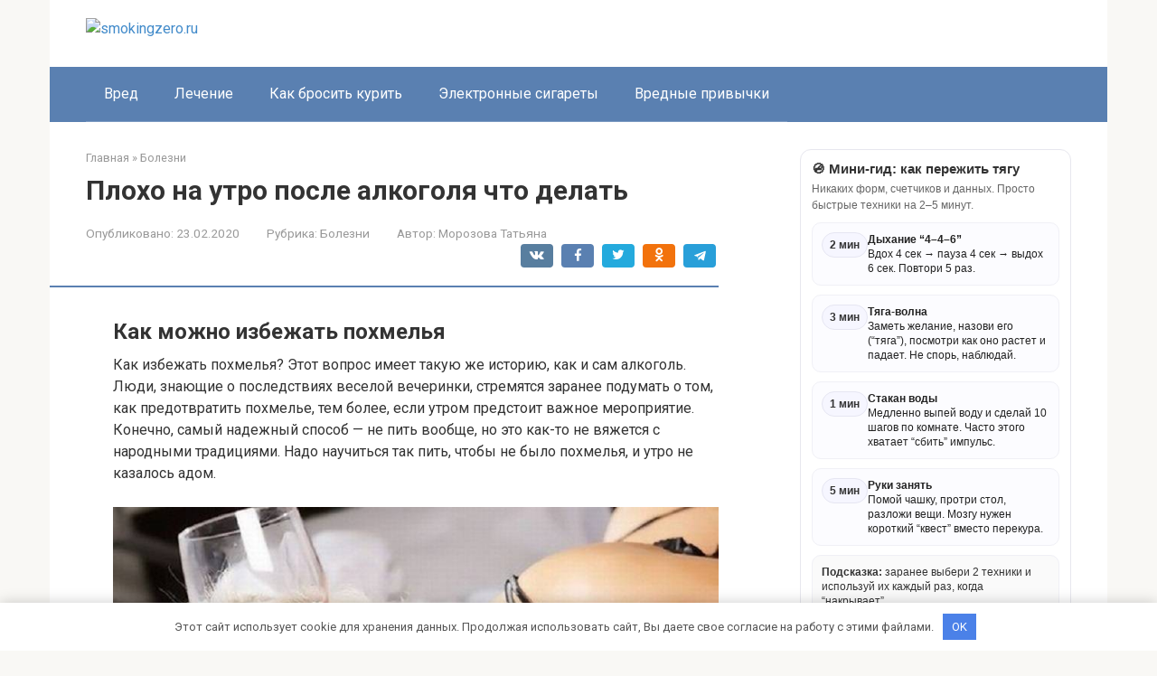

--- FILE ---
content_type: text/html; charset=utf-8
request_url: https://smokingzero.ru/bolezni/ploho-na-utro-posle-alkogolya-chto-delat
body_size: 38496
content:
<!DOCTYPE html>
<html lang="ru-RU">
<head>
    <meta charset="UTF-8">
    <meta name="viewport" content="width=device-width, initial-scale=1">

        <style>
        #wpadminbar #wp-admin-bar-p404_free_top_button .ab-icon:before {
            content: "\f103";
            color:red;
            top: 2px;
        }
    </style>
    <meta name='robots' content='index, follow, max-image-preview:large, max-snippet:-1, max-video-preview:-1' />
<meta name="description" content="Как можно избежать похмелья Как избежать похмелья? Этот вопрос имеет такую же историю, как и сам алкоголь. Люди, знающие о последствиях веселой вечеринки, стремятся заранее подумать о том, как предотвратить">

	<title>Плохо на утро после алкоголя что делать</title>
	<meta name="description" content="Плохо на утро после алкоголя что делать - Вредные привычки и их влияние на здоровье. Почему у людей появляется зависимость от алкоголя, курения и наркотиков и как лечить эти недуги?" />
	<link rel="canonical" href="https://smokingzero.ru/bolezni/ploho-na-utro-posle-alkogolya-chto-delat" />
	<meta name="twitter:label1" content="Написано автором" />
	<meta name="twitter:data1" content="Морозова Татьяна" />
	<script type="application/ld+json" class="yoast-schema-graph">{"@context":"https://schema.org","@graph":[{"@type":"Article","@id":"https://smokingzero.ru/bolezni/ploho-na-utro-posle-alkogolya-chto-delat#article","isPartOf":{"@id":"https://smokingzero.ru/bolezni/ploho-na-utro-posle-alkogolya-chto-delat"},"author":{"name":"Морозова Татьяна","@id":"https://smokingzero.ru/#/schema/person/4a076fa304492bcda336f4603fe67c73"},"headline":"Плохо на утро после алкоголя что делать","datePublished":"2020-02-23T11:37:51+00:00","dateModified":"2020-02-23T11:37:51+00:00","mainEntityOfPage":{"@id":"https://smokingzero.ru/bolezni/ploho-na-utro-posle-alkogolya-chto-delat"},"wordCount":6714,"commentCount":0,"publisher":{"@id":"https://smokingzero.ru/#organization"},"image":{"@id":"https://smokingzero.ru/bolezni/ploho-na-utro-posle-alkogolya-chto-delat#primaryimage"},"thumbnailUrl":"https://alcogolizmanet.ru/assets/images/uploads/2016/09/kak-izbezhat-poxmelya.jpg","articleSection":["Болезни"],"inLanguage":"ru-RU","potentialAction":[{"@type":"CommentAction","name":"Comment","target":["https://smokingzero.ru/bolezni/ploho-na-utro-posle-alkogolya-chto-delat#respond"]}]},{"@type":"WebPage","@id":"https://smokingzero.ru/bolezni/ploho-na-utro-posle-alkogolya-chto-delat","url":"https://smokingzero.ru/bolezni/ploho-na-utro-posle-alkogolya-chto-delat","name":"Плохо на утро после алкоголя что делать","isPartOf":{"@id":"https://smokingzero.ru/#website"},"primaryImageOfPage":{"@id":"https://smokingzero.ru/bolezni/ploho-na-utro-posle-alkogolya-chto-delat#primaryimage"},"image":{"@id":"https://smokingzero.ru/bolezni/ploho-na-utro-posle-alkogolya-chto-delat#primaryimage"},"thumbnailUrl":"https://alcogolizmanet.ru/assets/images/uploads/2016/09/kak-izbezhat-poxmelya.jpg","datePublished":"2020-02-23T11:37:51+00:00","dateModified":"2020-02-23T11:37:51+00:00","description":"Плохо на утро после алкоголя что делать - Вредные привычки и их влияние на здоровье. Почему у людей появляется зависимость от алкоголя, курения и наркотиков и как лечить эти недуги?","breadcrumb":{"@id":"https://smokingzero.ru/bolezni/ploho-na-utro-posle-alkogolya-chto-delat#breadcrumb"},"inLanguage":"ru-RU","potentialAction":[{"@type":"ReadAction","target":["https://smokingzero.ru/bolezni/ploho-na-utro-posle-alkogolya-chto-delat"]}]},{"@type":"ImageObject","inLanguage":"ru-RU","@id":"https://smokingzero.ru/bolezni/ploho-na-utro-posle-alkogolya-chto-delat#primaryimage","url":"https://alcogolizmanet.ru/assets/images/uploads/2016/09/kak-izbezhat-poxmelya.jpg","contentUrl":"https://alcogolizmanet.ru/assets/images/uploads/2016/09/kak-izbezhat-poxmelya.jpg"},{"@type":"BreadcrumbList","@id":"https://smokingzero.ru/bolezni/ploho-na-utro-posle-alkogolya-chto-delat#breadcrumb","itemListElement":[{"@type":"ListItem","position":1,"name":"Главная страница","item":"https://smokingzero.ru/"},{"@type":"ListItem","position":2,"name":"Плохо на утро после алкоголя что делать"}]},{"@type":"WebSite","@id":"https://smokingzero.ru/#website","url":"https://smokingzero.ru/","name":"smokingzero.ru","description":"Информационный портал","publisher":{"@id":"https://smokingzero.ru/#organization"},"potentialAction":[{"@type":"SearchAction","target":{"@type":"EntryPoint","urlTemplate":"https://smokingzero.ru/?s={search_term_string}"},"query-input":{"@type":"PropertyValueSpecification","valueRequired":true,"valueName":"search_term_string"}}],"inLanguage":"ru-RU"},{"@type":"Organization","@id":"https://smokingzero.ru/#organization","name":"InfoSite","url":"https://smokingzero.ru/","logo":{"@type":"ImageObject","inLanguage":"ru-RU","@id":"https://smokingzero.ru/#/schema/logo/image/","url":"","contentUrl":"","caption":"InfoSite"},"image":{"@id":"https://smokingzero.ru/#/schema/logo/image/"}},{"@type":"Person","@id":"https://smokingzero.ru/#/schema/person/4a076fa304492bcda336f4603fe67c73","name":"Морозова Татьяна","image":{"@type":"ImageObject","inLanguage":"ru-RU","@id":"https://smokingzero.ru/#/schema/person/image/","url":"https://smokingzero.ru/wp-content/uploads/2026/01/cropped-avatar-3.png","contentUrl":"https://smokingzero.ru/wp-content/uploads/2026/01/cropped-avatar-3.png","caption":"Морозова Татьяна"},"description":"Татьяна Морозова — консультант по отказу от курения и специалист по поведенческим зависимостям. В прошлом она сама прошла путь отказа от никотина и позже получила образование в сфере профилактики вредных привычек. На сайте она рассказывает о вреде курения, методах лечения зависимости и психологических техниках, помогающих бросить курить навсегда."}]}</script>


<link rel='dns-prefetch' href='//fonts.googleapis.com' />
<style id='wp-img-auto-sizes-contain-inline-css' type='text/css'>
img:is([sizes=auto i],[sizes^="auto," i]){contain-intrinsic-size:3000px 1500px}
/*# sourceURL=wp-img-auto-sizes-contain-inline-css */
</style>
<link rel='stylesheet' id='rewriteryStyle-css' href='https://smokingzero.ru/wp-content/plugins/rewritery/assets/front/styles.css'  media='all' />
<link rel='stylesheet' id='widgetopts-styles-css' href='https://smokingzero.ru/wp-content/plugins/widget-options/assets/css/widget-options.css'  media='all' />
<link rel='stylesheet' id='crp-style-rounded-thumbs-css' href='https://smokingzero.ru/wp-content/plugins/contextual-related-posts/css/rounded-thumbs.min.css'  media='all' />
<style id='crp-style-rounded-thumbs-inline-css' type='text/css'>

			.crp_related.crp-rounded-thumbs a {
				width: 150px;
                height: 150px;
				text-decoration: none;
			}
			.crp_related.crp-rounded-thumbs img {
				max-width: 150px;
				margin: auto;
			}
			.crp_related.crp-rounded-thumbs .crp_title {
				width: 100%;
			}
			
/*# sourceURL=crp-style-rounded-thumbs-inline-css */
</style>
<link rel='stylesheet' id='google-fonts-css' href='https://fonts.googleapis.com/css?family=Roboto%3A400%2C400i%2C700&#038;subset=cyrillic&#038;display=swap'  media='all' />
<link rel='stylesheet' id='root-style-css' href='https://smokingzero.ru/wp-content/themes/root/assets/css/style.min.css'  media='all' />
<script type="text/javascript" src="https://smokingzero.ru/wp-content/plugins/rewritery/assets/front/scripts.js?ver=6.9" id="rewriteryScript-js"></script>
<script type="text/javascript" src="https://smokingzero.ru/wp-includes/js/jquery/jquery.min.js?ver=3.7.1" id="jquery-core-js"></script>
<style>.pseudo-clearfy-link { color: #008acf; cursor: pointer;}.pseudo-clearfy-link:hover { text-decoration: none;}</style><style>.site-logotype {max-width:1000px}.site-logotype img {max-height:100px}@media (max-width: 991px) {.mob-search{display:block;margin-bottom:25px} }.scrolltop {background-color:#cccccc}.scrolltop:after {color:#ffffff}.scrolltop {width:50px}.scrolltop {height:50px}.scrolltop:after {content:"\f102"}.entry-image:not(.entry-image--big) {margin-left:-20px}@media (min-width: 1200px) {.entry-image:not(.entry-image--big) {margin-left:-40px} }body {font-family:"Roboto" ,"Helvetica Neue", Helvetica, Arial, sans-serif}@media (min-width: 576px) {body {font-size:16px} }@media (min-width: 576px) {body {line-height:1.5} }.site-title, .site-title a {font-family:"Roboto" ,"Helvetica Neue", Helvetica, Arial, sans-serif}@media (min-width: 576px) {.site-title, .site-title a {font-size:28px} }@media (min-width: 576px) {.site-title, .site-title a {line-height:1.1} }.site-description {font-family:"Roboto" ,"Helvetica Neue", Helvetica, Arial, sans-serif}@media (min-width: 576px) {.site-description {font-size:16px} }@media (min-width: 576px) {.site-description {line-height:1.5} }.top-menu {font-family:"Roboto" ,"Helvetica Neue", Helvetica, Arial, sans-serif}@media (min-width: 576px) {.top-menu {font-size:16px} }@media (min-width: 576px) {.top-menu {line-height:1.5} }.main-navigation ul li a, .main-navigation ul li .removed-link, .footer-navigation ul li a, .footer-navigation ul li .removed-link{font-family:"Roboto" ,"Helvetica Neue", Helvetica, Arial, sans-serif}@media (min-width: 576px) {.main-navigation ul li a, .main-navigation ul li .removed-link, .footer-navigation ul li a, .footer-navigation ul li .removed-link {font-size: 16px} }@media (min-width: 576px) {.main-navigation ul li a, .main-navigation ul li .removed-link, .footer-navigation ul li a, .footer-navigation ul li .removed-link {line-height:1.5} }.h1, h1:not(.site-title) {font-weight:bold;}.h2, h2 {font-weight:bold;}.h3, h3 {font-weight:bold;}.h4, h4 {font-weight:bold;}.h5, h5 {font-weight:bold;}.h6, h6 {font-weight:bold;}.mob-hamburger span, .card-slider__category, .card-slider-container .swiper-pagination-bullet-active, .page-separator, .pagination .current, .pagination a.page-numbers:hover, .entry-content ul > li:before, .entry-content ul:not([class])>li:before, .entry-content ul.wp-block-list>li:before, .home-text ul:not([class])>li:before, .home-text ul.wp-block-list>li:before, .taxonomy-description ul:not([class])>li:before, .taxonomy-description ul.wp-block-list>li:before, .btn, .comment-respond .form-submit input, .contact-form .contact_submit, .page-links__item {background-color:#5a80b1}.spoiler-box, .entry-content ol li:before, .entry-content ol:not([class]) li:before, .entry-content ol.wp-block-list li:before, .home-text ol:not([class]) li:before, .home-text ol.wp-block-list li:before, .taxonomy-description ol:not([class]) li:before, .taxonomy-description ol.wp-block-list li:before, .mob-hamburger, .inp:focus, .search-form__text:focus, .entry-content blockquote:not(.wpremark),
         .comment-respond .comment-form-author input:focus, .comment-respond .comment-form-author textarea:focus, .comment-respond .comment-form-comment input:focus, .comment-respond .comment-form-comment textarea:focus, .comment-respond .comment-form-email input:focus, .comment-respond .comment-form-email textarea:focus, .comment-respond .comment-form-url input:focus, .comment-respond .comment-form-url textarea:focus {border-color:#5a80b1}.entry-content blockquote:before, .spoiler-box__title:after, .sidebar-navigation .menu-item-has-children:after,
        .star-rating--score-1:not(.hover) .star-rating-item:nth-child(1),
        .star-rating--score-2:not(.hover) .star-rating-item:nth-child(1), .star-rating--score-2:not(.hover) .star-rating-item:nth-child(2),
        .star-rating--score-3:not(.hover) .star-rating-item:nth-child(1), .star-rating--score-3:not(.hover) .star-rating-item:nth-child(2), .star-rating--score-3:not(.hover) .star-rating-item:nth-child(3),
        .star-rating--score-4:not(.hover) .star-rating-item:nth-child(1), .star-rating--score-4:not(.hover) .star-rating-item:nth-child(2), .star-rating--score-4:not(.hover) .star-rating-item:nth-child(3), .star-rating--score-4:not(.hover) .star-rating-item:nth-child(4),
        .star-rating--score-5:not(.hover) .star-rating-item:nth-child(1), .star-rating--score-5:not(.hover) .star-rating-item:nth-child(2), .star-rating--score-5:not(.hover) .star-rating-item:nth-child(3), .star-rating--score-5:not(.hover) .star-rating-item:nth-child(4), .star-rating--score-5:not(.hover) .star-rating-item:nth-child(5), .star-rating-item.hover {color:#5a80b1}body {color:#333333}a, .spanlink, .comment-reply-link, .pseudo-link, .root-pseudo-link {color:#428bca}a:hover, a:focus, a:active, .spanlink:hover, .comment-reply-link:hover, .pseudo-link:hover {color:#e66212}.site-header {background-color:#ffffff}.site-header {color:#333333}.site-title, .site-title a {color:#5a80b1}.site-description, .site-description a {color:#666666}.top-menu ul li a {color:#333333}.main-navigation, .footer-navigation, .main-navigation ul li .sub-menu, .footer-navigation ul li .sub-menu {background-color:#5a80b1}.main-navigation ul li a, .main-navigation ul li .removed-link, .footer-navigation ul li a, .footer-navigation ul li .removed-link {color:#ffffff}.site-content {background-color:#ffffff}.site-footer {background-color:#ffffff}.site-footer {color:#333333}</style><link rel="prefetch" href="https://smokingzero.ru/wp-content/themes/root/fonts/fontawesome-webfont.ttf" as="font" crossorigin><link rel="icon" href="https://smokingzero.ru/wp-content/uploads/2026/01/cropped-favicons-3-32x32.png" sizes="32x32" />
<link rel="icon" href="https://smokingzero.ru/wp-content/uploads/2026/01/cropped-favicons-3-192x192.png" sizes="192x192" />
<link rel="apple-touch-icon" href="https://smokingzero.ru/wp-content/uploads/2026/01/cropped-favicons-3-180x180.png" />
<meta name="msapplication-TileImage" content="https://smokingzero.ru/wp-content/uploads/2026/01/cropped-favicons-3-270x270.png" />
<style>.clearfy-cookie { position:fixed; left:0; right:0; bottom:0; padding:12px; color:#555555; background:#ffffff; -webkit-box-shadow:0 0 15px rgba(0,0,0,.2); -moz-box-shadow:0 0 15px rgba(0,0,0,.2); box-shadow:0 0 15px rgba(0,0,0,.2); z-index:9999; font-size: 13px; transition: .3s; }.clearfy-cookie--left { left: 20px; bottom: 20px; right: auto; max-width: 400px; margin-right: 20px; }.clearfy-cookie--right { left: auto; bottom: 20px; right: 20px; max-width: 400px; margin-left: 20px; }.clearfy-cookie.clearfy-cookie-hide { transform: translateY(150%) translateZ(0); opacity: 0; }.clearfy-cookie-container { max-width:1170px; margin:0 auto; text-align:center; }.clearfy-cookie-accept { background:#4b81e8; color:#fff; border:0; padding:.4em .8em; margin: 0 .5em; font-size: 13px; cursor: pointer; }.clearfy-cookie-accept:hover,.clearfy-cookie-accept:focus { opacity: .9; }</style>    <style id='global-styles-inline-css' type='text/css'>
:root{--wp--preset--aspect-ratio--square: 1;--wp--preset--aspect-ratio--4-3: 4/3;--wp--preset--aspect-ratio--3-4: 3/4;--wp--preset--aspect-ratio--3-2: 3/2;--wp--preset--aspect-ratio--2-3: 2/3;--wp--preset--aspect-ratio--16-9: 16/9;--wp--preset--aspect-ratio--9-16: 9/16;--wp--preset--color--black: #000000;--wp--preset--color--cyan-bluish-gray: #abb8c3;--wp--preset--color--white: #ffffff;--wp--preset--color--pale-pink: #f78da7;--wp--preset--color--vivid-red: #cf2e2e;--wp--preset--color--luminous-vivid-orange: #ff6900;--wp--preset--color--luminous-vivid-amber: #fcb900;--wp--preset--color--light-green-cyan: #7bdcb5;--wp--preset--color--vivid-green-cyan: #00d084;--wp--preset--color--pale-cyan-blue: #8ed1fc;--wp--preset--color--vivid-cyan-blue: #0693e3;--wp--preset--color--vivid-purple: #9b51e0;--wp--preset--gradient--vivid-cyan-blue-to-vivid-purple: linear-gradient(135deg,rgb(6,147,227) 0%,rgb(155,81,224) 100%);--wp--preset--gradient--light-green-cyan-to-vivid-green-cyan: linear-gradient(135deg,rgb(122,220,180) 0%,rgb(0,208,130) 100%);--wp--preset--gradient--luminous-vivid-amber-to-luminous-vivid-orange: linear-gradient(135deg,rgb(252,185,0) 0%,rgb(255,105,0) 100%);--wp--preset--gradient--luminous-vivid-orange-to-vivid-red: linear-gradient(135deg,rgb(255,105,0) 0%,rgb(207,46,46) 100%);--wp--preset--gradient--very-light-gray-to-cyan-bluish-gray: linear-gradient(135deg,rgb(238,238,238) 0%,rgb(169,184,195) 100%);--wp--preset--gradient--cool-to-warm-spectrum: linear-gradient(135deg,rgb(74,234,220) 0%,rgb(151,120,209) 20%,rgb(207,42,186) 40%,rgb(238,44,130) 60%,rgb(251,105,98) 80%,rgb(254,248,76) 100%);--wp--preset--gradient--blush-light-purple: linear-gradient(135deg,rgb(255,206,236) 0%,rgb(152,150,240) 100%);--wp--preset--gradient--blush-bordeaux: linear-gradient(135deg,rgb(254,205,165) 0%,rgb(254,45,45) 50%,rgb(107,0,62) 100%);--wp--preset--gradient--luminous-dusk: linear-gradient(135deg,rgb(255,203,112) 0%,rgb(199,81,192) 50%,rgb(65,88,208) 100%);--wp--preset--gradient--pale-ocean: linear-gradient(135deg,rgb(255,245,203) 0%,rgb(182,227,212) 50%,rgb(51,167,181) 100%);--wp--preset--gradient--electric-grass: linear-gradient(135deg,rgb(202,248,128) 0%,rgb(113,206,126) 100%);--wp--preset--gradient--midnight: linear-gradient(135deg,rgb(2,3,129) 0%,rgb(40,116,252) 100%);--wp--preset--font-size--small: 13px;--wp--preset--font-size--medium: 20px;--wp--preset--font-size--large: 36px;--wp--preset--font-size--x-large: 42px;--wp--preset--spacing--20: 0.44rem;--wp--preset--spacing--30: 0.67rem;--wp--preset--spacing--40: 1rem;--wp--preset--spacing--50: 1.5rem;--wp--preset--spacing--60: 2.25rem;--wp--preset--spacing--70: 3.38rem;--wp--preset--spacing--80: 5.06rem;--wp--preset--shadow--natural: 6px 6px 9px rgba(0, 0, 0, 0.2);--wp--preset--shadow--deep: 12px 12px 50px rgba(0, 0, 0, 0.4);--wp--preset--shadow--sharp: 6px 6px 0px rgba(0, 0, 0, 0.2);--wp--preset--shadow--outlined: 6px 6px 0px -3px rgb(255, 255, 255), 6px 6px rgb(0, 0, 0);--wp--preset--shadow--crisp: 6px 6px 0px rgb(0, 0, 0);}:where(.is-layout-flex){gap: 0.5em;}:where(.is-layout-grid){gap: 0.5em;}body .is-layout-flex{display: flex;}.is-layout-flex{flex-wrap: wrap;align-items: center;}.is-layout-flex > :is(*, div){margin: 0;}body .is-layout-grid{display: grid;}.is-layout-grid > :is(*, div){margin: 0;}:where(.wp-block-columns.is-layout-flex){gap: 2em;}:where(.wp-block-columns.is-layout-grid){gap: 2em;}:where(.wp-block-post-template.is-layout-flex){gap: 1.25em;}:where(.wp-block-post-template.is-layout-grid){gap: 1.25em;}.has-black-color{color: var(--wp--preset--color--black) !important;}.has-cyan-bluish-gray-color{color: var(--wp--preset--color--cyan-bluish-gray) !important;}.has-white-color{color: var(--wp--preset--color--white) !important;}.has-pale-pink-color{color: var(--wp--preset--color--pale-pink) !important;}.has-vivid-red-color{color: var(--wp--preset--color--vivid-red) !important;}.has-luminous-vivid-orange-color{color: var(--wp--preset--color--luminous-vivid-orange) !important;}.has-luminous-vivid-amber-color{color: var(--wp--preset--color--luminous-vivid-amber) !important;}.has-light-green-cyan-color{color: var(--wp--preset--color--light-green-cyan) !important;}.has-vivid-green-cyan-color{color: var(--wp--preset--color--vivid-green-cyan) !important;}.has-pale-cyan-blue-color{color: var(--wp--preset--color--pale-cyan-blue) !important;}.has-vivid-cyan-blue-color{color: var(--wp--preset--color--vivid-cyan-blue) !important;}.has-vivid-purple-color{color: var(--wp--preset--color--vivid-purple) !important;}.has-black-background-color{background-color: var(--wp--preset--color--black) !important;}.has-cyan-bluish-gray-background-color{background-color: var(--wp--preset--color--cyan-bluish-gray) !important;}.has-white-background-color{background-color: var(--wp--preset--color--white) !important;}.has-pale-pink-background-color{background-color: var(--wp--preset--color--pale-pink) !important;}.has-vivid-red-background-color{background-color: var(--wp--preset--color--vivid-red) !important;}.has-luminous-vivid-orange-background-color{background-color: var(--wp--preset--color--luminous-vivid-orange) !important;}.has-luminous-vivid-amber-background-color{background-color: var(--wp--preset--color--luminous-vivid-amber) !important;}.has-light-green-cyan-background-color{background-color: var(--wp--preset--color--light-green-cyan) !important;}.has-vivid-green-cyan-background-color{background-color: var(--wp--preset--color--vivid-green-cyan) !important;}.has-pale-cyan-blue-background-color{background-color: var(--wp--preset--color--pale-cyan-blue) !important;}.has-vivid-cyan-blue-background-color{background-color: var(--wp--preset--color--vivid-cyan-blue) !important;}.has-vivid-purple-background-color{background-color: var(--wp--preset--color--vivid-purple) !important;}.has-black-border-color{border-color: var(--wp--preset--color--black) !important;}.has-cyan-bluish-gray-border-color{border-color: var(--wp--preset--color--cyan-bluish-gray) !important;}.has-white-border-color{border-color: var(--wp--preset--color--white) !important;}.has-pale-pink-border-color{border-color: var(--wp--preset--color--pale-pink) !important;}.has-vivid-red-border-color{border-color: var(--wp--preset--color--vivid-red) !important;}.has-luminous-vivid-orange-border-color{border-color: var(--wp--preset--color--luminous-vivid-orange) !important;}.has-luminous-vivid-amber-border-color{border-color: var(--wp--preset--color--luminous-vivid-amber) !important;}.has-light-green-cyan-border-color{border-color: var(--wp--preset--color--light-green-cyan) !important;}.has-vivid-green-cyan-border-color{border-color: var(--wp--preset--color--vivid-green-cyan) !important;}.has-pale-cyan-blue-border-color{border-color: var(--wp--preset--color--pale-cyan-blue) !important;}.has-vivid-cyan-blue-border-color{border-color: var(--wp--preset--color--vivid-cyan-blue) !important;}.has-vivid-purple-border-color{border-color: var(--wp--preset--color--vivid-purple) !important;}.has-vivid-cyan-blue-to-vivid-purple-gradient-background{background: var(--wp--preset--gradient--vivid-cyan-blue-to-vivid-purple) !important;}.has-light-green-cyan-to-vivid-green-cyan-gradient-background{background: var(--wp--preset--gradient--light-green-cyan-to-vivid-green-cyan) !important;}.has-luminous-vivid-amber-to-luminous-vivid-orange-gradient-background{background: var(--wp--preset--gradient--luminous-vivid-amber-to-luminous-vivid-orange) !important;}.has-luminous-vivid-orange-to-vivid-red-gradient-background{background: var(--wp--preset--gradient--luminous-vivid-orange-to-vivid-red) !important;}.has-very-light-gray-to-cyan-bluish-gray-gradient-background{background: var(--wp--preset--gradient--very-light-gray-to-cyan-bluish-gray) !important;}.has-cool-to-warm-spectrum-gradient-background{background: var(--wp--preset--gradient--cool-to-warm-spectrum) !important;}.has-blush-light-purple-gradient-background{background: var(--wp--preset--gradient--blush-light-purple) !important;}.has-blush-bordeaux-gradient-background{background: var(--wp--preset--gradient--blush-bordeaux) !important;}.has-luminous-dusk-gradient-background{background: var(--wp--preset--gradient--luminous-dusk) !important;}.has-pale-ocean-gradient-background{background: var(--wp--preset--gradient--pale-ocean) !important;}.has-electric-grass-gradient-background{background: var(--wp--preset--gradient--electric-grass) !important;}.has-midnight-gradient-background{background: var(--wp--preset--gradient--midnight) !important;}.has-small-font-size{font-size: var(--wp--preset--font-size--small) !important;}.has-medium-font-size{font-size: var(--wp--preset--font-size--medium) !important;}.has-large-font-size{font-size: var(--wp--preset--font-size--large) !important;}.has-x-large-font-size{font-size: var(--wp--preset--font-size--x-large) !important;}
/*# sourceURL=global-styles-inline-css */
</style>
</head>

<body class="wp-singular post-template-default single single-post postid-4876 single-format-standard wp-theme-root ">



<div id="page" class="site">
    <a class="skip-link screen-reader-text" href="#main"><!--noindex-->Перейти к контенту<!--/noindex--></a>

    

<header id="masthead" class="site-header container" itemscope itemtype="http://schema.org/WPHeader">
    <div class="site-header-inner ">
        <div class="site-branding">
            <div class="site-logotype"><a href="https://smokingzero.ru/"><img src="https://smokingzero.ru/wp-content/uploads/2026/01/logo-3.png" width="448" height="557" alt="smokingzero.ru"></a></div>
                    </div><!-- .site-branding -->

        
        
        
        
        <div class="mob-hamburger"><span></span></div>

                    <div class="mob-search">
<form role="search" method="get" id="searchform_4146" action="https://smokingzero.ru/" class="search-form">
    <label class="screen-reader-text" for="s_4146"><!--noindex-->Поиск: <!--/noindex--></label>
    <input type="text" value="" name="s" id="s_4146" class="search-form__text">
    <button type="submit" id="searchsubmit_4146" class="search-form__submit"></button>
</form></div>
            </div><!--.site-header-inner-->
</header><!-- #masthead -->



    
    
    <nav id="site-navigation" class="main-navigation container" itemscope itemtype="http://schema.org/SiteNavigationElement">
        <div class="main-navigation-inner ">
            <div class="menu-top_menu-container"><ul id="header_menu" class="menu"><li id="menu-item-21193" class="menu-item menu-item-type-taxonomy menu-item-object-category menu-item-21193"><a href="https://smokingzero.ru/vred">Вред</a></li>
<li id="menu-item-21195" class="menu-item menu-item-type-taxonomy menu-item-object-category menu-item-21195"><a href="https://smokingzero.ru/lechenie">Лечение</a></li>
<li id="menu-item-21194" class="menu-item menu-item-type-taxonomy menu-item-object-category menu-item-21194"><a href="https://smokingzero.ru/kak-brosit-kurit">Как бросить курить</a></li>
<li id="menu-item-21196" class="menu-item menu-item-type-taxonomy menu-item-object-category menu-item-21196"><a href="https://smokingzero.ru/elektronnye-sigarety">Электронные сигареты</a></li>
<li id="menu-item-21197" class="menu-item menu-item-type-taxonomy menu-item-object-category menu-item-21197"><a href="https://smokingzero.ru/vrednye-privychki">Вредные привычки</a></li>
</ul></div>        </div><!--.main-navigation-inner-->
    </nav><!-- #site-navigation -->

    

    
    
	<div id="content" class="site-content container">

        

<div itemscope itemtype="http://schema.org/Article">

    
	<div id="primary" class="content-area">
		<main id="main" class="site-main">

            <div class="breadcrumb" itemscope itemtype="http://schema.org/BreadcrumbList"><span class="breadcrumb-item" itemprop="itemListElement" itemscope itemtype="http://schema.org/ListItem"><a href="https://smokingzero.ru/" itemprop="item"><span itemprop="name">Главная</span></a><meta itemprop="position" content="0"></span> <span class="breadcrumb-separator">»</span> <span class="breadcrumb-item" itemprop="itemListElement" itemscope itemtype="http://schema.org/ListItem"><a href="https://smokingzero.ru/bolezni" itemprop="item"><span itemprop="name">Болезни</span></a><meta itemprop="position" content="1"></span></div>
			
<article id="post-4876" class="post-4876 post type-post status-publish format-standard  category-bolezni">

    
        <header class="entry-header">
                                            <h1 class="entry-title" itemprop="headline">Плохо на утро после алкоголя что делать</h1>                            
            
                            <div class="entry-meta"><span class="entry-date"><span class="entry-label">Опубликовано:</span> <time itemprop="datePublished" datetime="2020-02-23">23.02.2020</time></span><span class="entry-category"><span class="hidden-xs">Рубрика:</span> <a href="https://smokingzero.ru/bolezni" itemprop="articleSection">Болезни</a></span><span class="entry-author"><span class="hidden-xs">Автор:</span> <span itemprop="author">Морозова Татьяна</span></span><span class="b-share b-share--small">


<span class="b-share__ico b-share__vk js-share-link" data-uri="https://vk.com/share.php?url=https%3A%2F%2Fsmokingzero.ru%2Fbolezni%2Fploho-na-utro-posle-alkogolya-chto-delat"></span>


<span class="b-share__ico b-share__fb js-share-link" data-uri="https://www.facebook.com/sharer.php?u=https%3A%2F%2Fsmokingzero.ru%2Fbolezni%2Fploho-na-utro-posle-alkogolya-chto-delat"></span>


<span class="b-share__ico b-share__tw js-share-link" data-uri="https://twitter.com/share?text=%D0%9F%D0%BB%D0%BE%D1%85%D0%BE+%D0%BD%D0%B0+%D1%83%D1%82%D1%80%D0%BE+%D0%BF%D0%BE%D1%81%D0%BB%D0%B5+%D0%B0%D0%BB%D0%BA%D0%BE%D0%B3%D0%BE%D0%BB%D1%8F+%D1%87%D1%82%D0%BE+%D0%B4%D0%B5%D0%BB%D0%B0%D1%82%D1%8C&url=https%3A%2F%2Fsmokingzero.ru%2Fbolezni%2Fploho-na-utro-posle-alkogolya-chto-delat"></span>


<span class="b-share__ico b-share__ok js-share-link" data-uri="https://connect.ok.ru/dk?st.cmd=WidgetSharePreview&service=odnoklassniki&st.shareUrl=https%3A%2F%2Fsmokingzero.ru%2Fbolezni%2Fploho-na-utro-posle-alkogolya-chto-delat"></span>


<span class="b-share__ico b-share__whatsapp js-share-link js-share-link-no-window" data-uri="whatsapp://send?text=%D0%9F%D0%BB%D0%BE%D1%85%D0%BE+%D0%BD%D0%B0+%D1%83%D1%82%D1%80%D0%BE+%D0%BF%D0%BE%D1%81%D0%BB%D0%B5+%D0%B0%D0%BB%D0%BA%D0%BE%D0%B3%D0%BE%D0%BB%D1%8F+%D1%87%D1%82%D0%BE+%D0%B4%D0%B5%D0%BB%D0%B0%D1%82%D1%8C%20https%3A%2F%2Fsmokingzero.ru%2Fbolezni%2Fploho-na-utro-posle-alkogolya-chto-delat"></span>


<span class="b-share__ico b-share__viber js-share-link js-share-link-no-window" data-uri="viber://forward?text=%D0%9F%D0%BB%D0%BE%D1%85%D0%BE+%D0%BD%D0%B0+%D1%83%D1%82%D1%80%D0%BE+%D0%BF%D0%BE%D1%81%D0%BB%D0%B5+%D0%B0%D0%BB%D0%BA%D0%BE%D0%B3%D0%BE%D0%BB%D1%8F+%D1%87%D1%82%D0%BE+%D0%B4%D0%B5%D0%BB%D0%B0%D1%82%D1%8C%20https%3A%2F%2Fsmokingzero.ru%2Fbolezni%2Fploho-na-utro-posle-alkogolya-chto-delat"></span>


<span class="b-share__ico b-share__telegram js-share-link js-share-link-no-window" data-uri="https://t.me/share/url?url=https%3A%2F%2Fsmokingzero.ru%2Fbolezni%2Fploho-na-utro-posle-alkogolya-chto-delat&text=%D0%9F%D0%BB%D0%BE%D1%85%D0%BE+%D0%BD%D0%B0+%D1%83%D1%82%D1%80%D0%BE+%D0%BF%D0%BE%D1%81%D0%BB%D0%B5+%D0%B0%D0%BB%D0%BA%D0%BE%D0%B3%D0%BE%D0%BB%D1%8F+%D1%87%D1%82%D0%BE+%D0%B4%D0%B5%D0%BB%D0%B0%D1%82%D1%8C"></span>

</span></div><!-- .entry-meta -->                    </header><!-- .entry-header -->


                    <div class="page-separator"></div>
        
    
	<div class="entry-content" itemprop="articleBody">
		<h2>Как можно избежать похмелья</h2>
<p>Как избежать похмелья? Этот вопрос имеет такую же историю, как и сам алкоголь. Люди, знающие о последствиях веселой вечеринки, стремятся заранее подумать о том, как предотвратить похмелье, тем более, если утром предстоит важное мероприятие. Конечно, самый надежный способ — не пить вообще, но это как-то не вяжется с народными традициями. Надо научиться так пить, чтобы не было похмелья, и утро не казалось адом.</p>
<p style="clear: both"><img decoding="async" src="https://alcogolizmanet.ru/assets/images/uploads/2016/09/kak-izbezhat-poxmelya.jpg" /></p>
<h2>Почему возникает проблема</h2>
<p>Похмелье после пьянки на следующий день является естественной защитной реакцией организма на воздействие остаточных продуктов переработки алкоголя, а вернее, этилового спирта, который составляет основу любого алкогольного напитка. Когда пьют люди в небольшом количестве, алкоголь легко выводится из организма, не вызывая проблемных симптомов.</p>
<p>Другое дело, когда количество принятого алкоголя значительно. В этом случае в организме накапливаются продукты разложения этанола: ацетальдегид, уксусная и молочная кислота. После водки или любого другого алкоголя, употребленного в больших количествах, развивается кислотно-щелочной дисбаланс (ацидоз), что и вызывает похмельный синдром. Вполне естественно, что утром после пьянки возникают такие симптомы: болит голова, тошнота, постоянная жажда и сухость во рту, слабость, озноб, сердечная аритмия, т.е. выраженные признаки общей интоксикации. Если человек имеет определенные проблемы с внутренними органами (в частности, гастрит или панкреатит), то он плохо себя чувствует даже после небольшого количества употребленного алкоголя.</p>
<h2>Как нужно пить спиртное</h2>
<p>Можно ли пить так, чтобы отсутствовало похмелье? Существует множество народных и медицинских способов решения проблемы, но первейший принцип: пейте правильно и избегайте усиливающих факторов. Для того чтобы не болеть с похмелья на следующий день после пьянки, следует выполнять простые рекомендации:</p>
<p><iframe src="https://www.youtube.com/embed/9fx21qOM3WU"></iframe></p>
<ol>
<li>Соблюдение нормы. Норма спиртного, не вызывающая болезненные симптомы на следующий день, зависит от индивидуальных особенностей организма. Принято считать, что усредненная норма составляет 1 г этилового спирта на 1 кг массы тела, т.е. в переводе на водку — 25 мл на 10 кг массы.</li>
<li>Не следует садиться за праздничный стол, не выспавшись перед этим, а первую рюмку нельзя принимать голодным. Сон и еда — это важнейший принцип правильного употребления алкоголя.</li>
<li>Смешивание алкогольных напитков усиливает последствия. Коктейли могут обладать особыми вкусовыми качествами, но употреблять их в большом количестве не следует, если нет желания мучиться утром. Тем более нельзя чередовать разные виды выпивки (пиво, вино, водку и т.д.).</li>
<li>Важно правильно выбрать, что выпить. Напитки лучше выбирать прозрачные. Лучший напиток — хорошая водка. Человек плохо себя чувствует, если в напитках содержится сивушное или эфирное масло, альдегиды, красящие и дубильные вещества. А значит, особую осторожность следует соблюдать при употреблении самогона, браги, настоек.</li>
<li>Правильно есть во время застолья — важный принцип устранения похмельного синдрома. Действие алкоголя значительно ослабляется, если в качестве закуски использовать мучные изделия, картофель, крупяные блюда, растительное или сливочное масло. Жирная еда уменьшает всасывание этилового спирта в кровь. Способствуют же будущему похмелью различные сладости, сладкие фрукты, напитки с газом.</li>
<li>Употреблять алкоголь надо в медленном режиме. Действие спирта начинается не раньше через 12-15 минут, а потому и перерыв между рюмками должен быть именно такой.</li>
</ol>
<blockquote>
<p>Некоторым людям знаком еще и радикальный способ избавления от утреннего похмелья, когда по разным причинам пить придется и в значительных количествах. Способ заключается в искусственном вызывании рвоты после каждых 1-2 доз алкоголя.</p>
</blockquote>
<h2>Как приготовиться заранее</h2>
<p style="clear: both"><img decoding="async" src="https://alcogolizmanet.ru/assets/images/uploads/2016/09/pered-prinyatiem-alkogolya.jpg" /></p>
<p>Если «крутое» застолье намечается заранее, то перед пьянкой можно сделать определенные процедуры, чтобы не было плохо с похмелья. Популярностью пользуются такие методы:</p>
<ol>
<li>Активированный уголь. Перед пьянкой достаточно принять 3-4 таблетки такого адсорбента, и процесс всасывания спирта в кровь значительно замедлится. Во время застолья лучше принять дополнительно 1-2 таблетки.</li>
<li>Применение готовых средств. Распространенными средствами являются Омега-3 и Омега-6, которые обогащены жирами и снижают формирование ацетальдегида — главного виновника синдрома похмелья.</li>
<li>Витаминно-минеральные составы. Ускорить переработку этилового спирта можно, если перед употреблением алкоголя принять витамины группы В. Положительное воздействие оказывает предварительное введение йода. Это вещество можно увеличить, принимая морепродукты, особенно морскую капусту.</li>
<li>Растительное масло. Давно замечено, что масло образует защитную пленку, блокируя всасывание спирта. Наилучший эффект достигается при приеме 1 ст.л. оливкового масла перед употреблением алкоголя. Вместо масла можно попробовать избавиться от похмелья с помощью молока.</li>
</ol>
<h2>Некоторые конкретные рекомендации</h2>
<p>«Жестокие» симптомы утреннего похмелья можно избежать, если помочь щитовидной железе в выработке нужных гормонов и печени в утилизации токсинов.</p>
<p>Что можно заранее сделать в этом направлении? Предлагаются следующие конкретные рекомендации:</p>
<p style="clear: both">
<ol>
<li>Употребление йодсодержащих продуктов. Для активизации функций щитовидной железы лучше всего такие принять меры за 2 суток до предполагаемого крупного застолья, т.к. именно такой срок нужен для усиления выработки гормонов. В этом помогут фейхоа (8-9 штук), морские моллюски и креветки в количестве 220-250 г, морская капуста в консервированном виде (1 банка). Возможно применение БАД. Ориентировочная доза йода 11-13 мкг на каждый килограмм массы тела человека.<img decoding="async" style="float: left; margin: 0 10px 5px 0;" src="https://alcogolizmanet.ru/assets/images/uploads/2016/09/upotreblenie-jogurtov.jpg" /></li>
<li>Желчегонные средства. Их рекомендуется принять утром в день планируемой вечеринки. Можно использовать аптечный желчегонный сбор №2 (1 ст.л. на 250 мл воды), препарат Liv-52 (1 таблетка), сироп шиповника (50 мл), кукурузные рыльца (30 г на 250 мл воды). Этот метод позволит помочь печени в переработке алкоголя.</li>
<li>Прием аспирина. Его лучше употребить за 1 день до застолья в дозе 0,4-0,6 г. Такая методика применяется до пьянки. Употреблять аспирин одновременно с алкоголем не рекомендуется.</li>
<li>Очищение кишечника за 8-10 ч до застолья. Как правило, принимаются слабительные средства нетоксичного типа. Можно рекомендовать Сенну и Сорбит.</li>
<li>Витаминные комплексы. Рекомендуется принять Пиридоксин за 10-11 и 3-4 ч до застолья. Подойдут также препараты с витамином группы В: Нейрогамма, Пициан, Нейромультивит. Нормальная доза — 5 мг активного вещества.</li>
<li>С целью подготовки желудочно-кишечной системы рекомендуются ферменты, необходимые для пищеварения: Мезим-форте, Абомин, Вобэнзим, Креон, Юниэнзим. Такие препараты принимаются за 30-45 минут до начала застолья. Не следует использовать Фестал.</li>
<li>Янтарная кислота. Добавление такого активного вещества способствует активизации обменных процессов, а значит, и метаболизма этанола. Рекомендуется принимать за 45-50 минут до приема алкоголя.</li>
<li>Глутаргин. Этот препарат на основе глутаминовой кислоты помогает печени быстрее переработать алкоголь. Реализуется в форме таблеток и порошка (Алкоклин). Принимается в дозе 1,5-2 г за 1,5-2,5 ч до начала вечеринки.</li>
</ol>
<h2>Что можно сделать после застолья</h2>
<p><iframe src="https://www.youtube.com/embed/rNxPjgLckGU"></iframe></p>
<p>Определенные меры можно принять и после активного употребления алкоголя, если застолье застало врасплох, и не удалось провести предварительные мероприятия. В таком случае, сразу после ухода гостей надо предпринять такие меры:</p>
<ul>
<li>вызвать искусственную рвоту;</li>
<li>принять контрастный душ, холодная вода поможет устранить сильное опьянение;</li>
<li>принять средства витаминно-минерального характера для нормализации электролитного обмена;</li>
<li>принять адсорбенты для нейтрализации токсинов (наиболее распространенное средство — активированный уголь);</li>
<li>принять аспирин для нормализации кровообращения;</li>
<li>обеспечить полноценный сон.</li>
</ul>
<blockquote>
<p>Похмельный синдром сильно выматывает человека, и совсем плохо, если надо еще и идти на работу. Избежать похмелья можно разными методами, но лучше всего научиться правильно пить, не вызывая лишних проблем на следующий день.</p>
</blockquote>
<p></p>
<h2>Что делать после пьянки?</h2>
<p>После пьянки можно наблюдать заметное ухудшение здоровья и самочувствия. На душе после алкоголя скребут кошки, хочется пить, закладывает нос, в глазах появляются «вертолеты». Это стандартный список жалоб, которые оставляет спиртной напиток после себя. При этом неважно, сколько вы выпили алкоголя, следующий день для вас тяжелый. Некоторым достаточно пары бокалов шампанского, как их уже бросает в пот, появляется слабость. Здесь важно учитывать, как количество выпитого алкоголя, так и индивидуальные особенности человека. Почему же так плохо после алкоголя на следующий день?</p>
<h2>Причины плохого самочувствия</h2>
<p>Плохо после приема алкоголя может быть по нескольким причинам. Вы можете заработать алкогольное отравление, особенно если употреблять спиртное огромными количествами. Можно столкнуться с алкоголем низкого качества или индивидуальной непереносимостью этанола, на которую вы раньше не обращали внимания. Для улучшения состояния, важно знать, почему выпивка так плохо на вас повлияла.</p>
<p>Частой причиной, когда состояние резко ухудшается, становится алкогольная интоксикация. Среди ее признаков можно выделить:</p>
<ul>
<li>расширенные зрачки;</li>
<li>покраснение кожи;</li>
<li>проблемы с давлением и сердцебиением;</li>
<li>смену температуры тела;</li>
<li>тошноту и рвоту.</li>
</ul>
<p style="clear: both"><img decoding="async" src="http://alko112.ru/wp-content/uploads/2016/12/bolit_golova_1-700x467.jpg" /></p>
<p>В более тяжелых случаях может добавляться алкогольный бред и галлюцинации, нарушение дыхание, общая слабость, человеку становится очень плохо, даже если он просто встал со стула. Состояние по тяжести варьируется в зависимости от количества выпитого алкоголя.</p>
<p><strong>Непереносимость алкоголя встречается не так уж и редко.</strong> Связана она с ферментом алкогольдегидрогеназом. При поступлении алкоголя в организм человека, с его помощью происходит быстрая переработка этанола на безопасные продукты распада, которые выводятся выделительными системами. Если фермента в организме недостаточно, то человек быстро опьянеет, состояние может ухудшаться каждую минуту.</p>
<p>Наибольшую опасность в плане алкогольного отравления представляют суррогаты и алкоголь низкого качества. Эти алкогольные напитки смертельно опасны и становятся причиной массовых отравлений. Суррогатный алкоголь можно купить в праздничные дни. Люди пытаются сэкономить, поэтому покупают спиртное в непроверенных местах, ориентируясь на самую низкую цену. Состояние человека после употребления таких алкогольных напитков тяжелое и без экстренной помощи медиков не обойтись.</p>
<h2>Как избавиться от похмелья</h2>
<p>Если речь идет не об алкогольном отравлении, а о похмелье, которое иногда длится несколько дней, порядок действий несколько иной, так как причиной неприятного состояния является интоксикация. Для приведения себя в порядок после алкоголя в первую очередь нужно ее устранить.</p>
<p>Похмелье после алкоголя проявляется тем, что вам хочется пить и это верная реакция организма. Связано это не только с тем, что алкоголь обладает обезвоживающим эффектом, и организм остро нуждается в жидкости, но и со своего рода защитным механизмом. Чем больше жидкости будет в организме, тем быстрее будет работать выделительная система, соответственно, организм быстрее избавится от последствий алкогольной интоксикации.</p>
<p style="clear: both"><img decoding="async" src="http://alko112.ru/wp-content/uploads/2016/11/travy_4-700x459.jpg" /></p>
<p>Кроме того, что человека преследует жажда, пьянство приводит к недостатку солей, минеральных компонентов и витаминов в организме. Алкоголь приводит к нарушению баланса, поэтому требуется срочное восстановление. Лучше всего, если потеющий человек отдаст предпочтение обычной питьевой или минеральной воде, но только без газа. Неплохо помогает после алкоголя рассол, но только поученный путем квашения, натуральные соки без подсластителей, отвары, настои, некрепкие чаи.</p>
<p>Утром после пьянки нередко проявляется повышенное потоотделение. Это связано с тем, что организм пытается избавиться от излишков алкогольных токсинов, выводя их таким образом. Для лучшего эффекта стоит отправиться на свежий воздух. Кислород – это то, что так нужно головному мозгу после возлияния. Так быстрее исчезает шум в голове, восстанавливается потоотделение.</p>
<p>Начните с обычного проветривания помещения. Если состояние не так уж и плохо, то можно отправиться на легкую прогулку. Свежий воздух и физическая активность помогут в быстром восстановлении жизненного тонуса. Однако, если заложенный нос мешает дышать, чувствуются проблемы с координацией, лучше не рисковать выходом на прогулку, ограничьтесь проветриванием.</p>
<p style="clear: both"><img decoding="async" src="http://alko112.ru/wp-content/uploads/2016/11/narodny_recepty_i_1-700x469.jpg" /></p>
<p>Организму в такие моменты требуется поддержка, зачастую с похмелья хочется сладкого съесть и в принципе не обязательно себе в этом отказывать. Единственное, лучше обратить внимание на сладкие фрукты или некрепкий сладкий чай, чем на бисквитное пирожное с масляным кремом. Нежирный куриный бульон отлично подойдет в качестве первого завтрака.</p>
<p>Если проблем с аппетитом нет, вы не чувствуете подкатывающих приступов тошноты, можно перекусить овощным салатом или супом. Однако жирная, жареная, острая пища под запретом. Пищеварительная система сейчас нуждается в отдыхе, а не в дополнительных перегрузках. Стоит отказаться от мучного и сладких кондитерских изделий, так как ими значительно повышается нагрузка на поджелудочную железу. В конечном итоге злоупотребление сладким может стать причиной диабета.</p>
<h2>Дополнительные меры</h2>
<p>Хорошо в борьбе с похмельем зарекомендовал себя контрастный душ. С помощью такого способа можно восстановить тонус и привести себя в чувства. Заодно это поможет устранить неприятный пот, который часто отличается липкостью. После чистки зубов вы сможете ослабить запах ацетона, который называется просторечным словом перегар.</p>
<blockquote>
<p>Не нужно пытаться скупать половину аптеки в борьбе с похмельем. Достаточно остановиться на сорбентах, особенно если имеется тошнота или рвота. С помощью хорошего адсорбента можно быстро избавиться от токсинов.</p>
</blockquote>
<p>Конечно, такие способы борьбы за свое здоровье не приносят немедленного облегчения такой неприятной симптоматики, как головная боль, головокружения, однако налегать на анальгетики в таком состоянии не стоит. Достаточно одной таблетки аспирина или парацетамола. Однако пить обезболивающие после спиртного на регулярной основе запрещено. Лучше полежите в постели пару часов. Адсорбенты выведут токсины из организма, и вы сразу почувствуете улучшение.</p>
<p style="clear: both"><img decoding="async" src="http://alko112.ru/wp-content/uploads/2016/11/preparaty_3-700x466.jpg" /></p>
<p><strong>Избавиться от запаха ацетона изо рта обычно не так просто.</strong> Для некоторого поправления ситуации можно прополоскать рот. Воспользоваться жевательной резинкой или специальными освежающими спреями. Однако при выборе жвачки отдавайте предпочтение фруктовым вкусам. При смешивании с запахом перегара они не дают неприятного эффекта, в отличие от мятных.</p>
<p>И все же рассчитывать на волшебное избавление от него не стоит. Запах ацетона отличает стойкость, поэтому его можно лишь замаскировать. Устранится он только после того, как организм выведет продукты распада этанола</p>
<p>В борьбе с похмельным синдромом, возникающим под утро, хороши некоторые медикаментозные средства. На данный момент компании обращают большое внимание на производство средств, направленных на устранение похмелья или плохого состояния после пьянки. Присутствуют в том числе средства растительного происхождения, отличающиеся меньшим количеством побочных эффектов.</p>
<p>При похмелье можно обратить внимание на таблетки типа Алка-Зельтцер, Антипохмелин, Зеналк, Гутен Морген. На прилавках аптек представлен и ряд других препаратов, главное действие которых – помощь при похмельном синдроме.</p>
<h2>Меры профилактики</h2>
<p>Если у человека после пьянки наблюдаются симптомы острого алкогольного отравления, важно знать, чего делать нельзя. В частности, распространяется запрет на укладывание пострадавшего на спину. В таком положении он может захлебнуться подступившей к горлу рвотой.</p>
<p>Откажитесь от принятия холодного душа. После пьянки, когда сосуды сначала расширяются, резкое их сужение опасно для сердечной деятельности. Если состояние человека плохое, вызовите скорую, но не оставляйте его одного до приезда врачей. Нередко при сильном алкогольном отравлении может наблюдаться потеря сознания и остановка дыхания, в таких случаях вам придется выполнить реанимационный комплекс действий. При первых признаках отравления прием алкоголя должен быть исключен.</p>
<p style="clear: both"><img decoding="async" src="http://alko112.ru/wp-content/uploads/2016/12/citramon_3-667x500.jpg" /></p>
<p>Надежным способом профилактики является отказ от алкоголя. Однако не для всех это вариант. Поэтому важно придерживаться нескольких простых правил, которые помогут получить удовольствие от алкогольной вечеринки и не ограничивать себя в удовольствиях.</p>
<p>Исключите употребление алкоголя натощак. Прежде чем переходит к бокалу шампанского, кружке пива или рюмке водки, нужно поесть. В качестве закуски для алкоголя выбирайте пищу, которая богата белком. Чтобы избежать эффекта раскалывающейся головы на следующее утро, нужно отказаться от смешивания напитков, различающихся по крепости.</p>
<p>Стоит отдавать предпочтение постоянным проветриваниям помещения или выходу на улицу в процессе вечеринки, при условии, что там не 30-градусный мороз. В качестве запивания алкоголя не выбирайте газированные напитки. Не поддавайтесь на уговоры выпить еще алкоголя, немного поднять настроение в состояние небольшое количество вина или рюмка коньяка.</p>
<p><iframe src="https://www.youtube.com/embed/xPfc8fRvOyA?feature=oembed"></iframe></p>
<p>Если вы почувствовали себя плохо, значит вы переборщили со своей дозой алкоголя, стоит остановиться. При регулярном употреблении алкоголя, организм подвергается постоянной интоксикации, что становится причиной серьезных болезней.</p>
<p></p>
<h2>Как избавиться от похмелья и перегара, что делать если плохо после пьянки?</h2>
<p style="clear: both"><img decoding="async" src="https://kafedrazhizni.ru/backend/thumbs/bf348ea20e61d68c7f0b64542e6895b4/medium.jpg" /></p>
<p>Приветствую вас друзья читатели моего сайта! В этой заметке я расскажу как можно эффективно избавиться от похмелья и перегара в домашних условиях, что делать если очень плохо после пьянки, как отойти и устранить плохое самочувствие максимально быстро, насколько это конечно возможно.</p>
<p>Объясню с научной точки зрения, но по-простому – почему тот или иной метод поможет избавиться от похмелья и перегара, а какой будет неэффективным и даже вредным. Поведаю что нужно сделать чтобы побыстрее избавиться от похмельного синдрома и головной боли после перепоя, а главное как сделать это правильно чтобы не навредить своему здоровью.</p>
<p>Я всегда за то чтобы человек не бездумно следовал инструкции, а понимал что именно он делает, потому что советов как избавиться от похмелья в интернете очень много и не всегда они могут принести пользу. Некоторые советы – что нужно делать если плохо после пьянки несут вред здоровью и даже угрозу самой жизни человека, поэтому лучше всё делать осознанно.</p>
<p>Еще в статье расскажу об очень эффективном и многократно проверенном растительном средстве о котором вряд ли где еще прочитаете. Оно за считанные секунды поможет нормализовать кровяное давление, что очень благоприятно скажется на общем состоянии, вернет вас к жизни и уменьшит желание опохмелиться.</p>
<p>Внимание, в заметке указаны советы по избавлению от похмелья после обильной однодневной пьянки, выход из длительного запоя немного другой.</p>
<h2>Плохо после пьянки что делать, как отойти?</h2>
<p>После обильной пьянки самочувствия бывают разные, всё зависит от количества, качества и крепости спиртного, количества и качества самой закуски, а также как много было выкуренных сигарет, какой возраст и вес человека страдающего похмельем. Есть разные виды похмелья – лёгкое, среднее и тяжёлое, все зависит от степени отравления организма алкоголем.</p>
<p>Плохо после обильной выпивки потому, что организм отравлен ядом, токсинами и продуктами распада этанола (этилового спирта). Всё это присутствует в крови и основная задача состоит в том, чтобы помочь организму вывести всю эту гадость, поэтому не стоит похмеляться и закидывать в себя новую порцию яда.</p>
<p style="clear: both">  <img decoding="async" src="https://kafedrazhizni.ru/backend/uploads/2018/poleznie-sovet/poxmele/alkogol-yad_730x410.jpg" /> </p>
<p>Если после перепоя тошнит, не нужно этому препятствовать, дайте вашему телу естественно очиститься. Бывалые выпивохи советуют опохмелиться, мотивируя это тем, что станет легче, кто не привыкший к пьянке после бурной вечеринки на утро не может даже смотреть на спиртное и это очень правильная с их стороны реакция.</p>
<p>Да, действительно на короткое время самочувствие немного улучшится, так как организм оставит устранение токсинов на второй план, а переключиться на нейтрализацию новой угрозы, новой порции яда, но со временем все вернется к исходному состоянию. Потребляя еще больше спиртного мы ничего хорошего не делаем, просто увеличиваем нагрузку на выделительную систему.</p>
<p>Похмелье не решение проблемы, облегчая таким образом свое самочувствие можно легко уйти в запой.</p>
<h3>Нормализация кровяного давления после перепоя</h3>
<p>Для начала нужно хоть немного избавиться от головной боли и нормализовать давление, но только с помощью таблеток это не получится, потому что таблетки регулирующие давление с алкоголем несовместимы. Практически в 99,9 % случаев может наступить летальный исход, именно по этой причине никто и не берется регулировать давление после перепоя, хотя это важный фактор самочувствия, когда сердце колотится как у загнанной в угол мыши.</p>
<p>Основная масса врачей не знает о растительном суперсредстве за считанные секунды регулирующем кровяное давление. Максимум что они советуют, чтобы разъединить слипшиеся от воздействия алкоголя эритроциты крови это принимать таблетки янтарной кислоты и то с большой осторожностью, если у вас повышенное давление, язва или гастрит, то они противопоказаны.</p>
<p>Острый красный кайенский перец (чили) вернёт ваше давление в норму за считанные секунды. Нужно в 200 граммовом стакане теплой воды размешать чайную ложку с горкой сухого молотого кайенского перца (чили) и выпить залпом. Кстати, это ещё очень хорошее средство для лечения язвы и гастрита, он как лазер запаивает раны, залечивая мелкие и крупные сосуды и капилляры. Более подробно о лечебных свойствах жгучего перца читайте в моей статье » Кайенский перец – польза красного острого перца чили </p>
<p style="clear: both"> <img decoding="async" src="https://kafedrazhizni.ru/backend/uploads/2018/poleznie-sovet/poxmele/kajenskij-perec.jpg" /></p>
<p>Теперь, когда после выпитого &#8220;коктейля&#8221; ваше давление нормализовалось и головная боль немного утихла, можно заняться очисткой организма от алкогольного отравления. Головная боль не может полностью исчезнуть пока в крови еще гуляют очень много ядов, токсинов и продуктов распада этанола.</p>
<h2>Очистка организма от алкогольного отравления</h2>
<p>Есть четыре метода которыми организм себя очищает. Первый – это очищение водорастворимых ядов через почки и мочу. Второй, очищение от жирорастворимых ядов и токсинов через печень, кишечник и выводом их с калом наружу. Третий способ – это очищение летучих токсинов через легкие и четвертый, это вывод всех возможных видов шлаков, ядов и токсинов используя самый большой орган выделения кожу, удаляя отходы через её поры с помощью пота.</p>
<p>Как ускорить вывод из организма ядов и токсинов алкоголя используя все четыре метода выделения и тем самым улучшить свое самочувствие я объясню по каждому методу по отдельности. В зависимости от степени тяжести алкогольного отравления вы можете использовать что-то одно или применить все вместе, что естественно даст более хороший и быстрый результат.</p>
<p>Чтобы быстрее избавиться от плохого самочувствия после пьянки логично будет помочь организму быстрее очиститься, избавиться от всей этой гадости, то есть стимулировать, усилить и ускорить все четыре способа очищения.</p>
<h3>Восстановление жидкости и кислотно-щелочного баланса</h3>
<p>После обильного принятия алкоголя организм обезвожен, ощущается сильная жажда и нужно срочно восполнить нехватку воды. Лучше всего конечно подойдет щелочная гидрокарбонатная минеральная вода типа Ессентуки, Боржоми, Лужанская, Шаянская и другие. Минеральная вода не только восполнить потерю жидкости, но ещё поможет отрегулировать нарушенный кислотно-щелочной баланс.</p>
<p style="clear: both"> <img decoding="async" src="https://kafedrazhizni.ru/backend/uploads/2018/poleznie-sovet/poxmele/mineralka.jpg" /></p>
<p>Если нет под рукой минералки подойдет чистая вода со столовой содой, ещё для восстановления кислотно-щелочного баланса можно попить огуречный или капустный рассол, но именно только рассол, а не маринад на основе уксуса. Вообще жидкости нужно пить побольше, хорошо подойдет травяной чай с мочегонным эффектом по типу иван-чая который к тому же будет благоприятно воздействовать на печень, почки и поджелудочную железу.</p>
<p>Если не смогли достать иван-чай, то подойдёт любое заваренное растительное средство обладающее потогонным и мочегонным действием, которое смогли приобрести в фитоотделе аптеки типа ягод можжевельника, кукурузные рыльца, хвоща полевого и других диуретиков. Обильное питье и мочегонные средства помогут быстрее вывести водорастворимые яды из вашего тела.</p>
<h3>Очищение кишечника и что съесть после пьянки</h3>
<p>Обычно после перепоя есть совсем не хочется и это правильно, потому что в таком состоянии нагружать организм дополнительной работой по переработке и перевариванию пищи абсолютно неразумно. Чтобы улучшить своё самочувствие после перепоя надо помочь организму избавиться от старых пропитанных спиртным ядовитых каловых масс.</p>
<p>Для того чтобы связать и дальше не дать впитаться в кровь ядам и токсинам алкоголя применяют сорбенты. Самый известный из них это активированный уголь, чтобы он хорошо сработал и смог абсорбировать шлаки, применяют из расчета не менее одной таблетки на 10 кг. веса, главное потом через 2 часа опорожнить кишечник, чтобы не произошло обратного всасывания в кровь.</p>
<p>Облегчиться и разгрузить кишечник поможет клизма, после неё гарантированно приходит улучшение самочувствия, беда только в том, что после перепоя нет никакого желания применять такую процедуру, хотя это самый эффективный метод избавления от жирорастворимых токсинов. Если вам очень плохо после пьянки, то лучше клизму всё-таки сделать.</p>
<p>Ещё как альтернативу клизме можно применить нетоксичное слабительное, а лучше то и другое, потому как клизма сможет очистить только толстый кишечник, до тонкого ей не добраться. Я предлагаю использовать растительные слабительные, потому что даже не знаю какие таблетки могут быть нетоксичны кроме активированного угля, по-моему, они все токсичны. Лучшие растительные слабительные – это сок (гель) алоэ вера и листья сенны.</p>
<p style="clear: both"> <img decoding="async" src="https://kafedrazhizni.ru/backend/uploads/2018/poleznie-sovet/poxmele/klizma-i-slabitelnoe.jpg" /></p>
<p>Если же все-таки хочется кушать, то самым лучшим вариантом будут свежевыжатые соки и обязательно натуральный мёд. Не консервированные в пакетах, а именно свежевыжатый сок и лучше всего цитрусовые – апельсин, грейпфрут, мандарин, они эффективнее всего очищают отравленную алкоголем кровь и помогут восполнить потерю глюкозы.</p>
<p>Свежевыжатые соки – это еда высшего порядка, она не нагружает органы пищеварения, практически моментально усваивается и попадает в кровь, более подробно о пользе свежевыжатого сока можете прочитать по ссылке в статье » о диете на соках. </p>
<h3>Как избавиться от перегара?</h3>
<p>Еда, выпивка и чистка зубов не решают проблему перегара, чтобы там не советовали, его можно на время завуалировать. Амбре идет не из желудка, перегар – это летучие токсины алкоголя от которых организм избавляется через легкие, поэтому пока он полностью не очиститься, плохой запах не исчезнет, но перебить и замаскировать его можно.</p>
<p>Подойдёт всё что может перебить запах – жевание кофейного зернышка, листья мяты, жвачка, полоскание рта пищевой содой. Быстрее устранить из организма летучие алкогольные пары поможет дыхательная гимнастика, она насытит клетки кислородом что целебно скажется на общем самочувствии, в дополнении ко всему прекрасным решением будет прогулка по свежему воздуху.</p>
<h3>Детоксикация через кожу</h3>
<p>С помощью пота через поры кожи удаляются из организма наибольшее разнообразие токсических веществ, кожа это еще и самый большой орган выделения, поэтому ее использование ускорит детоксикацию и быстрее избавит вас от тяжелого похмелья и перегара. Стимулировать потоотделение можно разными способами, какой из них подойдет лично вам мудро решайте сами исходя из предпочтений, возраста и внутренних жизненных сил.</p>
<p>Если вы молоды, с давлением и сердцем всё в порядке, можно предпринять где-нибудь в парке легкий бег трусцой с переходами на быстрый шаг. Таким образом вы решите несколько задач – совершите прогулку по свежему воздуху, наполните свои клетки кислородом, так как дыхание будет глубоким, и физическим упражнением вызовите обильное потоотделение.</p>
<p>Можно сходить не в жаркую баню, сауну, главный смысл пропотеть и ускорить обмен веществ. Также можно принять контрастный душ, заняться сексом, совершать любое действие лишь бы хорошенько пропотеть. Со всеми перечисленными способами вспотеть конечно надо быть аккуратнее и рассчитывать на свои силы.</p>
<p>Если нет никаких сил, можно просто тепло укутаться и сесть парить ноги, добавить в тазик столовую ложку горчичного порошка, молотого имбиря или острого перца и попивать горячий травяной, мочегонный чай, обильное потоотделение, а вместе с ним и вывод токсических веществ алкоголя вам обеспечен.</p>
<p style="clear: both"> <img decoding="async" src="https://kafedrazhizni.ru/backend/uploads/2018/poleznie-sovet/poxmele/potootdelenie.jpg" /></p>
<h2>Заключительные выводы</h2>
<p>Итак, чтобы избавиться от похмелья и перегара нужно вывести остаточный алкоголь и продукты его распада из организма всеми доступными способами выделения. Чем больше способов задействуйте, тем быстрее избавитесь от плохого самочувствия после пьянки.</p>
<p>Как вы наверное заметили я нигде не советовал лечить похмелье никакими таблетками, ну кроме как применить в качестве сорбента активированный уголь. Все таблетки в своем составе имеют какой-нибудь яд и все без исключения маркируются ЛД-50 (летальная доза), то есть вопрос здесь только в дозировке.</p>
<p>Все таблетки имеют побочные эффекты от безобидного поноса до летального исхода, из-за индивидуальных особенностей организма любая из них в сочетании с алкоголем может стать последней, поэтому я против любой химии. Считаю что нужно помочь организму выводить токсины, а не загружать новыми.</p>
<p>Спасибо что дочитали мою статью до конца. Если информация изложенная в этой заметке вам помогла, поделитесь ею в социальных сетях с друзьями. Делитесь в комментариях своими историями, какие еще способы облегчить состояние после пьянки вы знаете.</p>
<p>Будьте здоровы и постарайтесь поменьше употреблять алкоголь, это всё-таки яд. <br />До свидания и до встречи в следующих статьях!</p>
<p></p>
<h2>Что выпить после пьянки, чтобы полегчало утром</h2>
<p>Слабость, головная боль, тошнота и другие неприятности со здоровьем – последствия вечернего злоупотребления алкоголем. Утро после возлияний негативно сказывается на здоровье человека. Он чувствует себя разбитым и больным. Похмельный синдром – вот с чем сталкиваются любители горячительных напитков.</p>
<p><strong>Что выпить после пьянки, чтобы полегчало</strong>, не болела голова, были силы и энергия? Об этом и пойдет речь в статье. Примерно в 30% случаев после употребления алкоголя наблюдаются отмеченные выше симптомы. Специалисты сходятся во мнении, что дискомфорт после спиртного зависит не только от его количества. Ведь некоторые люди, употребляя алкогольную продукцию в значительных объемах, не жалуются на головную боль с утра или иные неприятные ощущения. Другие же страдают и от нескольких бокалов напитка, содержащего этанол.</p>
<h2>Почему человек после употребления алкоголя чувствует себя неважно</h2>
<p>Если утром после вечера, проведенного в компании алкогольных напитков, очень плохо, то необходимо обратить внимание на печень. Возможно, этот орган не справляется с нагрузкой. Он начинает функционировать не на 100%, что приводит к недостаточной выработке глюкозы. Этот элемент является жизненно необходимым, так как именно он снабжает клетки энергией.</p>
<blockquote>
<p>Обратите внимание! Если у человека нет чувствительности к спиртосодержащей продукции, то есть он не мучается от похмелья даже вследствие злоупотребления алкоголем, то очень часто такие люди становятся алкоголиками.</p>
</blockquote>
<p>Причина появления плохого самочувствия с утра – не сами алкогольные напитки. Виновники – элементы, которые входят в состав. Именно они, расщепляясь в организме, отрицательно влияют на здоровье. Некоторым людям достаточно хорошо отдохнуть, выспаться ночью, чтобы встать с утра абсолютно нормальным человеком. Другие и после нескольких рюмок горячительного напитка будут чувствовать себя отвратительно. Им необходимо помочь справиться с токсинами.</p>
<p><iframe src="https://www.youtube.com/embed/rNxPjgLckGU"></iframe></p>
<h2>Симптомы, отражающие похмельный синдром</h2>
<p>Обычно похмелье проходит самостоятельно. Для этого требуется время на выведение остатков алкогольной продукции и вредных веществ, которые находятся в ее составе. Алкогольное похмелье формируется после значительного или умеренного потребления горячительных напитков.</p>
<p><strong>Среди основных его симптомов можно отметить:</strong></p>
<ul>
<li>сухость во рту, головную боль;</li>
<li>нарушение координации;</li>
<li>тошноту (возможна рвота);</li>
<li>боль и неприятные ощущения в мышцах;</li>
<li>головокружение и обезвоживание.</li>
</ul>
<p>Это основные признаки плохого самочувствия. Его причина – интоксикация организма после алкогольного опьянения. Выраженность такого состояния зависит от количества алкогольной продукции, индивидуальных особенностей. Синдром создает повышенную нагрузку на внутренние органы человека, может стать виновником проблем со здоровьем. Поэтому необходимо знать, что выпить утром после пьянки, чтобы стало легче. Естественно, речь не идет о приеме многочисленных и сильных медицинских препаратов, таблеток. Так можно усугубить свое состояние, добиться противоположного эффекта – станет еще хуже, и в некоторых случаях помочь сможет только опытный врач. Оптимальный вариант – употребление значительного объема чистой воды. Она поможет вывести из организма токсичные вещества. Чтобы не сталкиваться с проблемами наутро, после пьянки стоит соблюдать несколько простых советов.</p>
<p><iframe src="https://www.youtube.com/embed/LcQjU7K9Byg"></iframe></p>
<h2>Советы, способные помочь предотвратить проблемы после употребления горячительного</h2>
<p>На следующее утро после чрезмерных или умеренных алкогольных возлияний можно чувствовать себя бодрым. Для этого следует использовать обычное молоко. Один или два стакана до приема горячительных напитков позволят устранить будущие симптомы похмелья. Среди других советов, которые помогут избавиться от последствий пьянки, можно воспользоваться следующими вариантами:</p>
<ul>
<li>контрастный душ улучшает кровоток;</li>
<li>употребление активированного угля или сорбентов в приемлемой дозе;</li>
<li>есть лучше жирную пищу, препятствующую попаданию в кровь токсинов;</li>
<li>интоксикацию снимает «Энтеросгель»;</li>
<li>можно съесть продукты, богатые витамином C.</li>
</ul>
<p>Курение наносит вред организму, но вкупе с алкоголем эффект может быть еще хуже. Сигареты и горячительное – виновники дискомфортных ощущений после пьянки.</p>
<blockquote>
<p>Практический совет: Если же без курения трудно обойтись, то наутро после употребления спиртного лучше отложить эту «церемонию» на более поздний срок.</p>
</blockquote>
<p>Практически каждый из нас в молодости редко сталкивался с таким состоянием, как похмелье. В более зрелом возрасте этот синдром начинает преследовать практически после каждой вечеринки. Чтобы смягчить последствия алкогольного похмелья, необходимо знать свою меру, не переусердствовать за праздничным столом. Еще один совет – не стоит мешать алкогольные напитки, например водку с вином или пивом.</p>
<p><iframe src="https://www.youtube.com/embed/eIycEP6wWGA"></iframe></p>
<h2>Способы народной медицины, доказавшие свою эффективность</h2>
<p>На следующий день после пьянки можно воспользоваться народными методами, которые хорошо помогают людям, испытывающим на себе все недостатки похмелья. Особенно если речь идет о тех, кому настолько плохо, что нет сил дойти до аптеки и купить специальные медицинские препараты.</p>
<p><strong>В этом случае лечиться можно следующим образом:</strong></p>
<ul>
<li>заранее приготовить домашний квас, который содержит полезные микроорганизмы и вещества;</li>
<li>купить минеральную воду, помогающую быстро вывести продукты распада спиртосодержащей продукции после перепоя;</li>
<li>заварить и принять зеленый чай, имеющий в своем составе компоненты, ускоряющие метаболизм и улучшающие кровообращение;</li>
<li>оказать положительное влияние сможет каша, приготовленная на молоке;</li>
<li>можно выпить сырое яйцо, которое впитает токсические вещества и вредные компоненты.</li>
</ul>
<p>Чтобы полегчало, необходимо попить рассол вместе с квашеной капустой. Такое сочетание направлено на активизацию пищеварительной системы. Также нужно сделать морс из брусники или напитки из других подходящих ягод. Еще один вариант – съесть арбуз, обладающий эффективным мочегонным действием.</p>
<p><iframe src="https://www.youtube.com/embed/MAqcC5GxBf8"></iframe></p>
<p>Хлебный квас, огуречный рассол – напитки, которые помогают восстановить недостаток магния, калия и натрия после употребления спиртного. Коктейль из минералки и кефира – эффективное средство, но если с утра тошнит, то его лучше не применять.</p>
<h2>Заключение</h2>
<p>Разные способы народной и традиционной медицины придут на помощь после пьянки. Какие методы использовать – решать только человеку, который проснулся и чувствует себя неважно. Берегите себя! Ведь внутренние органы, а особенно печень, страдают от воздействия компонентов, которые входят в состав алкогольной продукции. Притом не имеет значение ее количество. Употребляйте только качественные алкогольные напитки, реализацией которых занимаются магазины, имеющие лицензию на продажу.</p>
<blockquote>
<p>Практический совет: Соблюдайте меру. Не стоит понижать градусы. Если начали употреблять крепкую спиртосодержащую продукцию, то нельзя переходить потом на пиво или некрепкое вино.</p>
</blockquote>
<p>Закуска должна быть в меру жирной. Именно такие продукты в умеренном количестве нейтрализуют токсины и предотвращают быстрое опьянение. Придерживаясь простых правил, можно избежать серьезных проблем со здоровьем.</p>
<p></p>
<h2>Что делать если плохо после алкоголя?</h2>
<p style="clear: both"><img decoding="async" src="http://alcogolizmy.ru/wp-content/uploads/2018/07/promo-1.jpg" /></p>
<p>Редко какое застолье обходится без спиртных напитков. Алкоголь в небольших количествах помогает раскрепоститься, поднимает настроение. Но, если выпить слишком много, то наступает похмелье. Что делать, если плохо после алкоголя, какими способами лучше избавиться от похмельного состояния, расскажем в этой статье.</p>
<h2>Причины похмельного состояния</h2>
<p>Прежде чем рассказать о том, что делать если очень плохо после алкоголя, разберемся в причинах возникновения похмельных симптомов. Похмельное состояние может наступить у любого человека, независимо от количества и качества выпитого спиртного. Большую роль играют индивидуальные особенности организма.</p>
<p>Однозначно сказать, почему плохо от алкоголя не получится. Причинами плохого самочувствия могут стать следующие обстоятельства:</p>
<ul>
<li>спиртосодержащие напитки, выпитые в большом количестве;</li>
<li>сомнительное качество спиртного;</li>
<li>индивидуальная непереносимость алкогольной продукции;</li>
<li>смешение спиртных напитков;</li>
<li>большая дозировка алкоголя в сочетании с газированными напитками;</li>
<li>общее отравление организма, вызванное повышенным содержанием в крови продуктов распада этанола.</li>
</ul>
<p>Основной причиной, когда очень плохо от алкоголя, считается интоксикация, выражающаяся следующими симптомами:</p>
<ul>
<li>изменение оттенка кожного покрова;</li>
<li>огромные, расширившиеся зрачки;</li>
<li>скачки кровяного давления;</li>
<li>учащенный пульс;</li>
<li>перепады температуры, выражающиеся в ознобе, или резком приливе крови к поверхности кожного покрова;</li>
<li>тошнота, рвота;</li>
<li>сильнейшая головная боль.</li>
</ul>
<p style="clear: both"><img decoding="async" src="http://alcogolizmy.ru/wp-content/uploads/2017/12/65-2.jpg" /></p>
<p>Если отравление проходит в острой форме, то к перечисленным признакам интоксикации добавляется спутанность сознания с бредовым состоянием. Человеку может стать настолько плохо от алкоголя, что станет тяжело дышать, появится общая слабость, невозможность самостоятельного передвижения.</p>
<p>Имея представление о том, почему плохо после алкоголя на следующий день, необходимо грамотно устранить симптомы похмельного состояния.</p>
<h2>Что делать, если плохо несколько дней после выпитого спиртного?</h2>
<p>Любой человек может оказаться в абсолютно непредсказуемой ситуации. Поэтому, важно знать что делать если перепил алкоголя и стало плохо не только через некоторое время, но в последующие дни. Такое состояние характерно для средней степени алкогольного отравления, и сопровождается следующими признаками:</p>
<ul>
<li>проблемы с координацией движения, выражающиеся шаткой походкой, невозможностью сосредоточиться на определенном действии;</li>
<li>речь становится неразборчивой.</li>
</ul>
<p>Прежде всего, чтобы устранить симптомы похмельного состояния, нужно знать приемы первой помощи, которые помогут избавиться от плохого самочувствия после алкоголя. Конечно же, нужно прекратить употреблять спиртное. Первое, на что нужно обратить внимание, это восстановление водного баланса организма:</p>
<ol>
<li>устранить тошноту поможет свежий чай из трав. Подойдут такие травы, как ромашка, мята или зверобой. С помощью травяных чаев можно снять воспаление в желудке, в результате чего устранятся рвотные позывы;</li>
<li>можно приготовить специальный напиток на основе имбиря. Готовится имбирная вода просто. Нужно сухой имбирь (четверть ч. л.), который заливается стаканом кипящей воды. Настоянный имбирь нужно принимать до 4 раз за день по 30 мл;</li>
<li>освежающий, успокаивающий эффект даст лимонная вода. Нужно выдавить сок из целого лимона в стакан воды;</li>
<li>если плохо после алкоголя на следующий день, то поможет мед, разбавленный теплой водой. За сутки можно выпивать до 200 г медового напитка;</li>
<li>необходимо пить больше жидкости. Можно пить не только простую воду, подойдет минеральная. Щелочная основа минералки помогает справиться с плохим самочувствием.</li>
</ol>
<p>Обычно, когда после алкоголя плохо несколько дней, то пропадает аппетит. Но, есть все равно надо. Сначала можно питаться небольшими порциями не калорийной пищи. Можно сварить бульон на нежирном мясе, пить кефир, либо сыворотку. Можно есть фрукты, овощи. Главное, не нагружать печень, которая пострадала при выводе из организма этанола. Поэтому, необходимо исключить из меню жирную, острую, жареную еду.</p>
<p>Если позволяет самочувствие, то нужно постараться побольше гулять. Если слишком тяжело ходить, можно просто посидеть на лавочке. Свежий воздух поможет взбодриться.</p>
<p>Следующим важным шагом в устранении похмельного состояния будет сон. Как только прекратится рвота, можно выпить активированный уголь, немного поесть, потом постараться заснуть. Сон помогает при лечении многих заболеваний, а состояние опьянения здесь не исключение.</p>
<p style="clear: both"><img decoding="async" src="http://alcogolizmy.ru/wp-content/uploads/2017/12/65-3.jpg" /></p>
<p>Если опьянение проходит в острой, ярок выраженной форме, то нужно знать что нельзя делать, если человек перепил алкоголя:</p>
<ul>
<li>нельзя оставлять перепившего спиртного человека одного. Опьянение иногда сопровождается обмороками, продолжительной потерей сознания, в результате чего может остановиться дыхание;</li>
<li>запрещается укладывать больного на бок, иначе он может захлебнуться собственной рвотой;</li>
<li>не рекомендуется стоять под холодным душем. Даже контрастный душ, не то что холодный, способен резко ухудшить состояние.</li>
</ul>
<p>Если опьянение уже наступило, не стоит усугублять ситуацию, продолжая пить. Нужно немедленно прекратить пить спиртное, предприняв все возможные действия по выведению из похмельного состояния.</p>
<h2>Если после алкоголя плохой сон?</h2>
<p>Этанол оказывает влияние на все системы, внутренние ткани организма. Страдает нервная система, из-за чего нарушается сон. Плохой сон после алкоголя может быть вызван следующими причинами:</p>
<ul>
<li>из-за большого количества выпитого появляется, и не проходит чувство тревоги, непонятного беспокойства;</li>
<li>беспокоят скачки кровяного давления;</li>
<li>ощущается жжение в районе желудка;</li>
<li>болевые ощущения в боку, со стороны печени.</li>
</ul>
<p>Все перечисленные причины не способствуют нормальному засыпанию, влияют на качество сна. Когда человек жалуется, что плохо спит после алкоголя, значит у него присутствует одна из разновидностей бессонницы, вызванная опьянением:</p>
<ul>
<li>очень хочется спать, но мешают надвигающиеся кошмары. Причем кошмары беспокоят не только зрительно, но ощущаются в виде прикосновений, запахов;</li>
<li>сон длится непродолжительное время. Во рту ощущается сухость, кажется что язык прилипает к небу. Неглубокий сон приносит только раздражение;</li>
<li>засыпание длится долго, сопровождается головными и суставными болями. Даже, если нет похмельных видений, заснуть не удается. Нервная система перевозбуждена, голова наполнена тревожными мыслями.</li>
</ul>
<p style="clear: both"><img decoding="async" src="http://alcogolizmy.ru/wp-content/uploads/2017/12/65-4.jpg" /></p>
<p>Настолько плохо после алкоголя бывает при сильной интоксикации. Подобное состояние наблюдается при ошибочных действиях для устранения похмелья. Так, если принять медикаментозный препарат, оказывающий одновременно болеутоляющее и снотворное действие, то ночные страдания только усилятся. После лекарства, конечно, можно уснуть. Но, это будет нездоровый, небезопасный сон.</p>
<p>Нужно уметь правильно выйти из похмельного состояния, знать что делать, если плохо на утро после алкоголя. Специалисты рекомендуют отказаться от приема медикаментозных препаратов, вызывающих засыпание, если человек пьян. Нельзя принимать такие средства, как:</p>
<p>Если человеку плохо от алкоголя, не удается заснуть, то прежде всего нужно минимизировать симптомы похмелья. А после устранения похмельных признаков, чтобы побыстрее заснуть, можно использовать такие щадящие аптечные средства, как:</p>
<ul>
<li>настойки пустырника или валерианы. Но, при сильном отравлении эти средства противопоказаны;</li>
<li>Глицин;</li>
<li>сборы из лекарственных трав, обладающие седативным действием.</li>
</ul>
<p>Если плохо от алкоголя, начались проблемы с засыпанием, то необходимо следовать важным рекомендациям:</p>
<ol>
<li>нельзя использовать медикаментозные средства, оказывающие одновременно успокоительный и седативный эффект;</li>
<li>если врач посоветовал лекарство, то нужно строго соблюдать дозировку препарата.</li>
</ol>
<p>Главным правилом выхода из похмельного состояния, нормализации сна, считается своевременные мероприятия по очищению крови от токсических веществ.</p>
<h2>Вам все еще кажется, что вылечить алкоголизм невозможно?</h2>
<p>Судя по тому, что вы сейчас читаете эти строки &#8211; победа в борьбе с алкоголизмом пока не на вашей стороне.</p>
<p>И вы уже думали закодироваться? Оно и понятно, ведь алкоголизм &#8211; опасное заболевание, которое приводит к серьёзным последствиям: циррозу или даже смерти. Боли в печени, похмелье, проблемы со здоровьем, работой, личной жизнью . Все эти проблемы знакомы вам не понаслышке.</p>
<p>Но может все же есть способ избавиться от мучений? Рекомендуем прочитать статью Елены Малышевой о современных методах лечения алкоголизма. Читать далее >></p>
<p><iframe src="https://www.youtube.com/embed/x1cNIC6DjSU"></iframe><br />
</p>
<h2>Что бы утро после пьянки наступило без похмелья, нужно соблюдать некоторые правила</h2>
<p style="clear: both"> <img decoding="async" src="http://pohmelya.ru/wp-content/uploads/2017/08/pyanka_ytrom_pohmelya_n561-min.jpg" /></p>
<p>Для многих, употреблявших (злоупотреблявших) алкогольные напитки вечером, утро после пьянки ознаменовывается сильным похмельным синдромом, ужасной головной болью, другими негативными проявлениями для человека. Голова болит так сильно, что человек чувствует себя ужасно. Часто причина появления неприятных последствий интересует человека именно после начала похмелья.</p>
<p>Согласно статистическим данным, неприятности наблюдаются в 30 процентов случаев после распития спиртных напитков.</p>
<p>Врачами утверждается, что возникнуть, интенсивно проявиться дискомфортные ощущения не могут исключительно из-за количества выпитой алкогольной продукции.</p>
<p>Если наутро часто болит голова, то выпитые напитки усугубляют сложившуюся ситуацию, увеличивают спазматическую реакцию. Некоторые люди, употребляющие алкоголь в большом количестве, на следующий день часто ощущают отлично, без появления у человека симптоматики похмельного синдрома.</p>
<p>Специалистами утверждается, что если отсутствует чувствительность к алкоголю, а по целым дням злоупотребляют алкоголесодержащими напитками, то часто это может привести к алкоголизму.</p>
<h2>Причины появления плохого самочувствия</h2>
<p style="clear: both"> <img decoding="async" src="http://pohmelya.ru/wp-content/uploads/2017/08/pricinu_pohmelya_n562-min.jpg" /></p>
<p>Что делать, если после чрезмерного излияния возникают неприятные ощущения?</p>
<p>Таким вопросом задаются многие столкнувшиеся с этой проблемой. Для начала стоит определиться, почему она возникла? Плохо после алкоголя может быть из-за дисфункции печени, вследствие чего она начинает хуже работать, а это приводит к уменьшению количества выработанной ею глюкозы, являющейся необходимой клеткам, так как снабжает их энергией.</p>
<p>Если выработка необходимого количества глюкозы печенью не происходит, то человек хуже себя чувствует, становится усталым, вялым. Происходит уменьшение активности мозговых структур.</p>
<p>После употребления любых алкогольных напитков человеком ощущается головная боль, тошнота, дискомфорт в желудке. Причиной появления этих проблем становятся не сама алкогольная продукция, а составные компоненты.</p>
<p>Считается естественным, что на любого человека оказывается влияние алкоголем разнообразно. Кто-то может ощущать отлично после половины литра крепких алкогольных напитков, некоторые, выпив небольшую рюмку, ощутят очень плохо.</p>
<p>Стоит до употребления алкоголя подумать, что ждёт на утро. При расщеплении в человеческом организме спиртосодержащие компоненты ведут к возникновению различных проблем со здоровьем. Чтобы справиться на второй день с жутким похмельем после распития алкогольных напитков, человек может выспаться, отдохнуть.</p>
<h2>Симптоматика похмельного синдрома на утро после весёлой пьянки</h2>
<p style="clear: both"> <img decoding="async" src="http://pohmelya.ru/wp-content/uploads/2017/08/simptomu_pohmelya_n563-min.jpg" /></p>
<p>Появиться ужасное похмелье на следующий день может после чрезмерно выпитого накануне.</p>
<p><strong>Обычно признаки плохого самочувствия заключаются в том, что:</strong></p>
<ol>
<li>обезвожен человеческий организм;</li>
<li>в ротовой полости ощущается сильная сухость;</li>
<li>болят мышцы;</li>
<li>нарушается координация;</li>
<li>лихорадит больного;</li>
<li>ощущается ломота во всём теле;</li>
<li>чувствуется сильная головная боль, кружится голова;</li>
<li>пациента тошнит, рвёт.</li>
</ol>
<p>Часто к этим проявлениям приводит, если произошла сильная интоксикация организма после пьянки, длящейся несколько дней.</p>
<p>Что следует сделать человеку, чтобы решить эту проблему?</p>
<p>Помочь этому может выведение из организма плохих веществ, полученных после расщепления алкогольных напитков. Для достижения этой цели поможет питьё большого количества чистой воды. Это способствует быстрому выведению алкоголя из организма и избавлению от проявившихся проблем.</p>
<p>Не следует принимать после алкогольной интоксикации чрезмерного количества медикаментозных средств. Всё это приведёт к вреду для человека, усугублению состоянию здоровья, неприятным последствиям.</p>
<h2>Предотвращение проблем после употребления алкоголя</h2>
<p style="clear: both"> <img decoding="async" src="http://pohmelya.ru/wp-content/uploads/2017/08/predotvrashenie_pohmelya_n564-min.jpg" /></p>
<p>Чтобы на следующий день после пьянки человек мог чувствовать себя отлично, стоит придерживаться небольших правил. Они помогут справиться с решением этой проблемы за короткий срок.</p>
<p>Устранить симптомы можно с помощью немалого количества сахаросодержащих изделий. До употребления алкогольной продукции выпивают от 1 до 2 стаканов молока. Это поможет справиться с проявлением алкогольного синдрома. Решению проблем с похмельем поможет, если пьётся чистая алкогольная продукция.</p>
<p>Не стоит употреблять вместе с алкоголем табачные изделия, чтобы не наступило дискомфортное состояние. Для замедления попадания спиртов в кровеносную систему стоит употреблять жирную пищу в больших количествах.</p>
<p>Поможет справиться с неприятным явлением употребление нескольких таблеток активированного угля (1 таблетку выпивают на каждые 10 кг чистого веса). Приём сорбентных препаратов (Энтеросгеля, Атоксила) поможет устранить интоксикационные проявления.</p>
<h2>Народные рецепты на страже здоровья</h2>
<p style="clear: both"> <img decoding="async" src="http://pohmelya.ru/wp-content/uploads/2017/08/narodnue_receptu_ot_pohmelya_n565-min.jpg" /></p>
<p>Если плохо человеку становится после чрезмерного излияния, то спасением станут крепкозаваренные чайные и кофейные напитки. Привести в форму пациента можно с помощью холодного или контрастного душа, после него происходит стабилизация кровяного давления, устраняется отёчность.</p>
<p>При появлении тошноты на следующее утро проводится опорожнение желудка. Через 30-минутный промежуток съедается небольшая порция куриного бульона. Справиться с головной болью поможет холодный компресс, кладётся он на лоб головы.</p>
<p>Хорошим средством является смесь из кефира с минеральной водой. Его нельзя использовать при возникновении тошноты.</p>
<p>Вода с добавленным в неё лимоном может помочь решить возникшую проблему. Питьё большого количества средства помогает восстановить водный баланс в организме человека.</p>
<p>Спасением от похмельных проявлений с давних пор является имбирный чай. Рецепт средства прост. Мелко нарезается имбирь, помещается в кастрюлю, заливается водой, ставится на огонь. Доводится до кипения и кипятится в течение 25 минут.</p>
<h2>Как быстро прийти в форму</h2>
<p style="clear: both"> <img decoding="async" src="http://pohmelya.ru/wp-content/uploads/2017/08/izbavlenie_ot_pohmelya_n566-min.jpg" /></p>
<p>При пьянстве 5-6 штучек цитрусовых фруктов (это могут быть апельсины, мандарины) поможет за короткий срок прийти в форму. Это восполнит запас витамина С. При неимении цитрусовых можно принять аскорбиновую кислоту.</p>
<p>Снять похмельную симптоматику с помощью огуречного маринада. Снятию интоксикации способствует употребление соли. Питьё пары стаканчиков средства способствует улучшению состоянию.</p>
<p><iframe src="https://www.youtube.com/embed/9fx21qOM3WU"></iframe></p>
<p>После употребления его происходит восполнение потерянных организмом электролитических веществ. Человек получает необходимый для него калий, магний, натрий, фосфор. Еще вещества содержатся в квашеной капусте, хлебном квасе.</p>
<p>При отсутствии подобных продуктов можно растворить 0,5 ч.л. поваренной соли в 100 мл жидкости.</p>
<p>Справиться с похмельным синдромом можно с помощью морепродуктов, рыбных изделий, кураги.</p>
<p>Устранение похмельной симптоматики необходимо проводить быстро. Если она не лечится, то длительность её может составить сутки.</p>
<p></p><div class="crp_related     crp-rounded-thumbs"><h2>Похожие записи:</h2><ul><li><a href="https://smokingzero.ru/obzory/ploho-posle-pyanki-chto-delat"     class="crp_link post-18185"><figure><span itemprop="image" itemscope itemtype="https://schema.org/ImageObject"><img itemprop="url image"  width="150" height="150"  src="https://kafedrazhizni.ru/backend/thumbs/bf348ea20e61d68c7f0b64542e6895b4/medium.jpg" class="crp_first crp_thumb crp_thumbnail" alt="Плохо после пьянки что делать" title="Плохо после пьянки что делать" /><meta itemprop="width" content="150"><meta itemprop="height" content="150"></span></figure><span class="crp_title">Плохо после пьянки что делать</span></a></li><li><a href="https://smokingzero.ru/obzory/tabletki-posle-alkogolya-na-sleduyushhij"     class="crp_link post-17380"><figure><span itemprop="image" itemscope itemtype="https://schema.org/ImageObject"><img itemprop="url image"  width="150" height="150"  src="https://alko112.ru/wp-content/uploads/2016/12/utro_posle_pyanki_1-300x300.jpg" class="crp_first crp_thumb crp_thumbnail" alt="Таблетки после алкоголя на следующий день" title="Таблетки после алкоголя на следующий день" /><meta itemprop="width" content="150"><meta itemprop="height" content="150"></span></figure><span class="crp_title">Таблетки после алкоголя на следующий день</span></a></li><li><a href="https://smokingzero.ru/bolezni/ploho-posle-alkogolya-chto-prinyat"     class="crp_link post-5536"><figure><span itemprop="image" itemscope itemtype="https://schema.org/ImageObject"><img itemprop="url image"  width="150" height="150"  src="https://alko112.ru/wp-content/uploads/2016/12/utro_posle_pyanki_1-300x300.jpg" class="crp_first crp_thumb crp_thumbnail" alt="Плохо после алкоголя что принять" title="Плохо после алкоголя что принять" /><meta itemprop="width" content="150"><meta itemprop="height" content="150"></span></figure><span class="crp_title">Плохо после алкоголя что принять</span></a></li><li><a href="https://smokingzero.ru/kurenie/ploho-posle-pyanki-kak-otojti"     class="crp_link post-14397"><figure><span itemprop="image" itemscope itemtype="https://schema.org/ImageObject"><img itemprop="url image"  width="150" height="150"  src="https://kafedrazhizni.ru/backend/thumbs/bf348ea20e61d68c7f0b64542e6895b4/medium.jpg" class="crp_first crp_thumb crp_thumbnail" alt="Плохо после пьянки как отойти" title="Плохо после пьянки как отойти" /><meta itemprop="width" content="150"><meta itemprop="height" content="150"></span></figure><span class="crp_title">Плохо после пьянки как отойти</span></a></li><li><a href="https://smokingzero.ru/bolezni/ploho-na-utro-posle-alkogolya"     class="crp_link post-5782"><figure><span itemprop="image" itemscope itemtype="https://schema.org/ImageObject"><img itemprop="url image"  width="150" height="150"  src="https://alko112.ru/wp-content/uploads/2016/12/bolit_golova_1-700x467.jpg" class="crp_first crp_thumb crp_thumbnail" alt="Плохо на утро после алкоголя" title="Плохо на утро после алкоголя" /><meta itemprop="width" content="150"><meta itemprop="height" content="150"></span></figure><span class="crp_title">Плохо на утро после алкоголя</span></a></li><li><a href="https://smokingzero.ru/vliyanie/ploho-s-pohmelya-chto-pomozhet"     class="crp_link post-7129"><figure><span itemprop="image" itemscope itemtype="https://schema.org/ImageObject"><img itemprop="url image"  width="150" height="150"  src="https://pohmelje.ru/pictures/experts.jpg" class="crp_first crp_thumb crp_thumbnail" alt="Плохо с похмелья что поможет" title="Плохо с похмелья что поможет" /><meta itemprop="width" content="150"><meta itemprop="height" content="150"></span></figure><span class="crp_title">Плохо с похмелья что поможет</span></a></li></ul><div class="crp_clear"></div></div>	</div><!-- .entry-content -->
</article><!-- #post-## -->





<div class="entry-footer">
            <span class="entry-meta__comments" title="Комментарии"><span class="fa fa-comment-o"></span> 0</span>
    
                
    
    </div>


<!--noindex-->
<div class="author-box">
    <div class="author-box__ava">
        <img alt='' src='https://smokingzero.ru/wp-content/uploads/2026/01/cropped-avatar-3.png' srcset='https://smokingzero.ru/wp-content/uploads/2026/01/cropped-avatar-3.png 2x' class='avatar avatar-70 photo avatar-default' height='70' width='70' decoding='async'/>    </div>

    <div class="author-box__body">
        <div class="author-box__author">
            Морозова Татьяна<em>/ автор статьи</em>        </div>
        <div class="author-box__description">
            <!--noindex--><p>Татьяна Морозова — консультант по отказу от курения и специалист по поведенческим зависимостям. В прошлом она сама прошла путь отказа от никотина и позже получила образование в сфере профилактики вредных привычек. На сайте она рассказывает о вреде курения, методах лечения зависимости и психологических техниках, помогающих бросить курить навсегда.</p>
<!--/noindex-->
        </div>

        
    </div>
</div>
<!--/noindex-->

    <div class="b-share b-share--post">
                    <div class="b-share__title">Понравилась статья? Поделиться с друзьями:</div>
        
                


<span class="b-share__ico b-share__vk js-share-link" data-uri="https://vk.com/share.php?url=https%3A%2F%2Fsmokingzero.ru%2Fbolezni%2Fploho-na-utro-posle-alkogolya-chto-delat"></span>


<span class="b-share__ico b-share__fb js-share-link" data-uri="https://www.facebook.com/sharer.php?u=https%3A%2F%2Fsmokingzero.ru%2Fbolezni%2Fploho-na-utro-posle-alkogolya-chto-delat"></span>


<span class="b-share__ico b-share__tw js-share-link" data-uri="https://twitter.com/share?text=%D0%9F%D0%BB%D0%BE%D1%85%D0%BE+%D0%BD%D0%B0+%D1%83%D1%82%D1%80%D0%BE+%D0%BF%D0%BE%D1%81%D0%BB%D0%B5+%D0%B0%D0%BB%D0%BA%D0%BE%D0%B3%D0%BE%D0%BB%D1%8F+%D1%87%D1%82%D0%BE+%D0%B4%D0%B5%D0%BB%D0%B0%D1%82%D1%8C&url=https%3A%2F%2Fsmokingzero.ru%2Fbolezni%2Fploho-na-utro-posle-alkogolya-chto-delat"></span>


<span class="b-share__ico b-share__ok js-share-link" data-uri="https://connect.ok.ru/dk?st.cmd=WidgetSharePreview&service=odnoklassniki&st.shareUrl=https%3A%2F%2Fsmokingzero.ru%2Fbolezni%2Fploho-na-utro-posle-alkogolya-chto-delat"></span>


<span class="b-share__ico b-share__whatsapp js-share-link js-share-link-no-window" data-uri="whatsapp://send?text=%D0%9F%D0%BB%D0%BE%D1%85%D0%BE+%D0%BD%D0%B0+%D1%83%D1%82%D1%80%D0%BE+%D0%BF%D0%BE%D1%81%D0%BB%D0%B5+%D0%B0%D0%BB%D0%BA%D0%BE%D0%B3%D0%BE%D0%BB%D1%8F+%D1%87%D1%82%D0%BE+%D0%B4%D0%B5%D0%BB%D0%B0%D1%82%D1%8C%20https%3A%2F%2Fsmokingzero.ru%2Fbolezni%2Fploho-na-utro-posle-alkogolya-chto-delat"></span>


<span class="b-share__ico b-share__viber js-share-link js-share-link-no-window" data-uri="viber://forward?text=%D0%9F%D0%BB%D0%BE%D1%85%D0%BE+%D0%BD%D0%B0+%D1%83%D1%82%D1%80%D0%BE+%D0%BF%D0%BE%D1%81%D0%BB%D0%B5+%D0%B0%D0%BB%D0%BA%D0%BE%D0%B3%D0%BE%D0%BB%D1%8F+%D1%87%D1%82%D0%BE+%D0%B4%D0%B5%D0%BB%D0%B0%D1%82%D1%8C%20https%3A%2F%2Fsmokingzero.ru%2Fbolezni%2Fploho-na-utro-posle-alkogolya-chto-delat"></span>


<span class="b-share__ico b-share__telegram js-share-link js-share-link-no-window" data-uri="https://t.me/share/url?url=https%3A%2F%2Fsmokingzero.ru%2Fbolezni%2Fploho-na-utro-posle-alkogolya-chto-delat&text=%D0%9F%D0%BB%D0%BE%D1%85%D0%BE+%D0%BD%D0%B0+%D1%83%D1%82%D1%80%D0%BE+%D0%BF%D0%BE%D1%81%D0%BB%D0%B5+%D0%B0%D0%BB%D0%BA%D0%BE%D0%B3%D0%BE%D0%BB%D1%8F+%D1%87%D1%82%D0%BE+%D0%B4%D0%B5%D0%BB%D0%B0%D1%82%D1%8C"></span>

            </div>



<meta itemscope itemprop="mainEntityOfPage" itemType="https://schema.org/WebPage" itemid="https://smokingzero.ru/bolezni/ploho-na-utro-posle-alkogolya-chto-delat" content="Плохо на утро после алкоголя что делать">
<meta itemprop="dateModified" content="2020-02-23">
<meta itemprop="datePublished" content="2020-02-23T14:37:51+03:00">
<div itemprop="publisher" itemscope itemtype="https://schema.org/Organization" style="display: none;"><div itemprop="logo" itemscope itemtype="https://schema.org/ImageObject"><img itemprop="url image" src="https://smokingzero.ru/wp-content/uploads/2026/01/logo-3.png" alt="smokingzero.ru"></div><meta itemprop="name" content="smokingzero.ru"><meta itemprop="telephone" content="smokingzero.ru"><meta itemprop="address" content="https://smokingzero.ru"></div><div class="b-related"><div class="b-related__header"><span>Вам также может быть интересно</span></div><div class="b-related__items">
<div id="post-6181" class="post-card post-card-related post-6181 post type-post status-publish format-standard  category-bolezni">
    <div class="post-card__image"><a href="https://smokingzero.ru/bolezni/prichiny-smerti-ot-alkogolya"><div class="thumb-wide"></div><div class="entry-meta"><span class="entry-category"><span>Болезни</span></span><span class="entry-meta__info"><span class="entry-meta__comments" title="Комментарии"><span class="fa fa-comment-o"></span> 0</span></span></div></a></div><header class="entry-header"><div class="entry-title"><a href="https://smokingzero.ru/bolezni/prichiny-smerti-ot-alkogolya">Причины смерти от алкоголя</a></div></header><div class="post-card__content">Можно ли умереть от алкоголя Смерть от алкоголя наступает вследствие чрезмерно большой дозы этанола</div>
</div>
<div id="post-6151" class="post-card post-card-related post-6151 post type-post status-publish format-standard  category-bolezni">
    <div class="post-card__image"><a href="https://smokingzero.ru/bolezni/cherez-skolko-ochishhayutsya-legkie-kuril"><div class="thumb-wide"></div><div class="entry-meta"><span class="entry-category"><span>Болезни</span></span><span class="entry-meta__info"><span class="entry-meta__comments" title="Комментарии"><span class="fa fa-comment-o"></span> 0</span></span></div></a></div><header class="entry-header"><div class="entry-title"><a href="https://smokingzero.ru/bolezni/cherez-skolko-ochishhayutsya-legkie-kuril">Через сколько очищаются легкие курильщика</a></div></header><div class="post-card__content">Очищение легких после отказа от курения Очищение легких после курения – процесс длительный и</div>
</div>
<div id="post-6152" class="post-card post-card-related post-6152 post type-post status-publish format-standard  category-bolezni">
    <div class="post-card__image"><a href="https://smokingzero.ru/bolezni/fakty-o-sigaretah-i-kurenii"><div class="thumb-wide"></div><div class="entry-meta"><span class="entry-category"><span>Болезни</span></span><span class="entry-meta__info"><span class="entry-meta__comments" title="Комментарии"><span class="fa fa-comment-o"></span> 0</span></span></div></a></div><header class="entry-header"><div class="entry-title"><a href="https://smokingzero.ru/bolezni/fakty-o-sigaretah-i-kurenii">Факты о сигаретах и курении</a></div></header><div class="post-card__content">Факты о сигаретах и курении 1.Табак известен давно. Более 6 тысяч лет назад это</div>
</div>
<div id="post-6150" class="post-card post-card-related post-6150 post type-post status-publish format-standard  category-bolezni">
    <div class="post-card__image"><a href="https://smokingzero.ru/bolezni/kak-chistit-shahtu-kalyana"><div class="thumb-wide"></div><div class="entry-meta"><span class="entry-category"><span>Болезни</span></span><span class="entry-meta__info"><span class="entry-meta__comments" title="Комментарии"><span class="fa fa-comment-o"></span> 0</span></span></div></a></div><header class="entry-header"><div class="entry-title"><a href="https://smokingzero.ru/bolezni/kak-chistit-shahtu-kalyana">Как чистить шахту кальяна</a></div></header><div class="post-card__content">Как правильно мыть кальян Кальян следует мыть, потому как, если его не мыть, можно</div>
</div>
<div id="post-6155" class="post-card post-card-related post-6155 post type-post status-publish format-standard  category-bolezni">
    <div class="post-card__image"><a href="https://smokingzero.ru/bolezni/skolko-v-bloke-sigaret"><div class="thumb-wide"></div><div class="entry-meta"><span class="entry-category"><span>Болезни</span></span><span class="entry-meta__info"><span class="entry-meta__comments" title="Комментарии"><span class="fa fa-comment-o"></span> 0</span></span></div></a></div><header class="entry-header"><div class="entry-title"><a href="https://smokingzero.ru/bolezni/skolko-v-bloke-sigaret">Сколько в блоке сигарет</a></div></header><div class="post-card__content">размер коробки сигарет 50 блоков в сантиметрах Стандартная пачка сигарет «Ява золотая» или «Бонд»</div>
</div>
<div id="post-6153" class="post-card post-card-related post-6153 post type-post status-publish format-standard  category-bolezni">
    <div class="post-card__image"><a href="https://smokingzero.ru/bolezni/tonkie-sigarety-so-vkusom"><div class="thumb-wide"></div><div class="entry-meta"><span class="entry-category"><span>Болезни</span></span><span class="entry-meta__info"><span class="entry-meta__comments" title="Комментарии"><span class="fa fa-comment-o"></span> 0</span></span></div></a></div><header class="entry-header"><div class="entry-title"><a href="https://smokingzero.ru/bolezni/tonkie-sigarety-so-vkusom">Тонкие сигареты со вкусом</a></div></header><div class="post-card__content">Легкие сигареты Среди людей бытует мнение, что легкие сигареты отличаются от более крепких составом</div>
</div></div></div>
<div id="comments" class="comments-area">

		<div id="respond" class="comment-respond">
		<div id="reply-title" class="comment-reply-title">Добавить комментарий <small><a rel="nofollow" id="cancel-comment-reply-link" href="/bolezni/ploho-na-utro-posle-alkogolya-chto-delat#respond" style="display:none;">Отменить ответ</a></small></div><form action="https://smokingzero.ru/wp-comments-post.php" method="post" id="commentform" class="comment-form"><p class="comment-form-author"><label for="author">Имя <span class="required">*</span></label> <input id="author" name="author" type="text" value="" size="30" maxlength="245"  required='required' /></p>
<p class="comment-form-email"><label for="email">Email <span class="required">*</span></label> <input id="email" name="email" type="email" value="" size="30" maxlength="100"  required='required' /></p>
<p class="comment-form-comment"><label for="comment">Комментарий</label> <textarea id="comment" name="comment" cols="45" rows="8" maxlength="65525" required="required"></textarea></p><div class="comment-smiles js-comment-smiles"><img src="https://smokingzero.ru/wp-content/themes/root/images/smilies/wink.png" alt=";-)"> <img src="https://smokingzero.ru/wp-content/themes/root/images/smilies/neutral.png" alt=":|"> <img src="https://smokingzero.ru/wp-content/themes/root/images/smilies/mad.png" alt=":x"> <img src="https://smokingzero.ru/wp-content/themes/root/images/smilies/twisted.png" alt=":twisted:"> <img src="https://smokingzero.ru/wp-content/themes/root/images/smilies/smile.png" alt=":smile:"> <img src="https://smokingzero.ru/wp-content/themes/root/images/smilies/eek.png" alt=":shock:"> <img src="https://smokingzero.ru/wp-content/themes/root/images/smilies/sad.png" alt=":sad:"> <img src="https://smokingzero.ru/wp-content/themes/root/images/smilies/rolleyes.png" alt=":roll:"> <img src="https://smokingzero.ru/wp-content/themes/root/images/smilies/razz.png" alt=":razz:"> <img src="https://smokingzero.ru/wp-content/themes/root/images/smilies/redface.png" alt=":oops:"> <img src="https://smokingzero.ru/wp-content/themes/root/images/smilies/surprised.png" alt=":o"> <img src="https://smokingzero.ru/wp-content/themes/root/images/smilies/mrgreen.png" alt=":mrgreen:"> <img src="https://smokingzero.ru/wp-content/themes/root/images/smilies/lol.png" alt=":lol:"> <img src="https://smokingzero.ru/wp-content/themes/root/images/smilies/idea.png" alt=":idea:"> <img src="https://smokingzero.ru/wp-content/themes/root/images/smilies/biggrin.png" alt=":grin:"> <img src="https://smokingzero.ru/wp-content/themes/root/images/smilies/evil.png" alt=":evil:"> <img src="https://smokingzero.ru/wp-content/themes/root/images/smilies/cry.png" alt=":cry:"> <img src="https://smokingzero.ru/wp-content/themes/root/images/smilies/cool.png" alt=":cool:"> <img src="https://smokingzero.ru/wp-content/themes/root/images/smilies/arrow.png" alt=":arrow:"> <img src="https://smokingzero.ru/wp-content/themes/root/images/smilies/confused.png" alt=":???:"> <img src="https://smokingzero.ru/wp-content/themes/root/images/smilies/question.png" alt=":?:"> <img src="https://smokingzero.ru/wp-content/themes/root/images/smilies/exclaim.png" alt=":!:"> </div><p class="comment-form-cookies-consent"><input id="wp-comment-cookies-consent" name="wp-comment-cookies-consent" type="checkbox" value="yes" /> <label for="wp-comment-cookies-consent">Сохранить моё имя, email и адрес сайта в этом браузере для последующих моих комментариев.</label></p>
<p class="form-submit"><input name="submit" type="submit" id="submit" class="submit" value="Отправить комментарий" /> <input type='hidden' name='comment_post_ID' value='4876' id='comment_post_ID' />
<input type='hidden' name='comment_parent' id='comment_parent' value='0' />
</p></form>	</div><!-- #respond -->
	
</div><!-- #comments -->
		</main><!-- #main -->
	</div><!-- #primary -->

</div><!-- micro -->



<aside id="secondary" class="widget-area" itemscope itemtype="http://schema.org/WPSideBar">

    
	<div id="custom_html-5" class="widget_text widget widget_custom_html"><div class="textwidget custom-html-widget"><div class="qw2">
  <div class="qw2-title">🚭 Мини-гид: как пережить тягу</div>
  <div class="qw2-sub">Никаких форм, счетчиков и данных. Просто быстрые техники на 2–5 минут.</div>

  <div class="qw2-item">
    <div class="qw2-badge">2 мин</div>
    <div class="qw2-text">
      <b>Дыхание “4–4–6”</b><br>
      Вдох 4 сек → пауза 4 сек → выдох 6 сек. Повтори 5 раз.
    </div>
  </div>

  <div class="qw2-item">
    <div class="qw2-badge">3 мин</div>
    <div class="qw2-text">
      <b>Тяга-волна</b><br>
      Заметь желание, назови его (“тяга”), посмотри как оно растет и падает. Не спорь, наблюдай.
    </div>
  </div>

  <div class="qw2-item">
    <div class="qw2-badge">1 мин</div>
    <div class="qw2-text">
      <b>Стакан воды</b><br>
      Медленно выпей воду и сделай 10 шагов по комнате. Часто этого хватает “сбить” импульс.
    </div>
  </div>

  <div class="qw2-item">
    <div class="qw2-badge">5 мин</div>
    <div class="qw2-text">
      <b>Руки занять</b><br>
      Помой чашку, протри стол, разложи вещи. Мозгу нужен короткий “квест” вместо перекура.
    </div>
  </div>

  <div class="qw2-footer">
    <span class="qw2-hint">Подсказка:</span> заранее выбери 2 техники и используй их каждый раз, когда “накрывает”.
  </div>
</div>

<style>
  .qw2{font-family:Arial,Helvetica,sans-serif;border:1px solid #e7e7ee;border-radius:12px;padding:12px;background:#fff}
  .qw2-title{font-size:15px;font-weight:700;line-height:1.25}
  .qw2-sub{font-size:12px;color:#666;margin-top:4px}
  .qw2-item{display:flex;gap:10px;align-items:flex-start;border:1px solid #f0f0f6;border-radius:10px;padding:10px;margin-top:10px;background:#fcfcff}
  .qw2-badge{flex:0 0 auto;font-size:12px;font-weight:700;padding:4px 8px;border-radius:999px;border:1px solid #e6e6f2;background:#f6f6ff}
  .qw2-text{font-size:12px;line-height:1.35;color:#222}
  .qw2-footer{margin-top:10px;font-size:12px;line-height:1.35;background:#fafafa;border:1px solid #f0f0f6;border-radius:10px;padding:10px;color:#333}
  .qw2-hint{font-weight:700}
</style>
</div></div><div id="custom_html-4" class="widget_text widget widget_custom_html"><div class="textwidget custom-html-widget"><div class="rl_cnt_bg" data-id="328185"></div></div></div>
    
</aside><!-- #secondary -->


	</div><!-- #content -->

    
    
        <div class="footer-navigation container" itemscope itemtype="http://schema.org/SiteNavigationElement">
        <div class="main-navigation-inner ">
            <div class="menu-bottom_menu-container"><ul id="footer_menu" class="menu"><li id="menu-item-57" class="menu-item menu-item-type-post_type menu-item-object-page menu-item-57"><a href="https://smokingzero.ru/sitemap">Карта сайта</a></li>
<li id="menu-item-556" class="menu-item menu-item-type-post_type menu-item-object-page menu-item-556"><a href="https://smokingzero.ru/politika-konfidentsialnosti">Политика конфиденциальности</a></li>
<li id="menu-item-557" class="menu-item menu-item-type-post_type menu-item-object-page menu-item-557"><a href="https://smokingzero.ru/polzovatelskoe-soglashenie">Пользовательское соглашение</a></li>
<li id="menu-item-558" class="menu-item menu-item-type-post_type menu-item-object-page menu-item-558"><a href="https://smokingzero.ru/pravoobladatelyam">Правообладателям</a></li>
<li id="menu-item-559" class="menu-item menu-item-type-post_type menu-item-object-page menu-item-559"><a href="https://smokingzero.ru/kontakty">Контакты</a></li>
</ul></div>        </div>
    </div>



    <footer id="site-footer" class="site-footer container " itemscope itemtype="http://schema.org/WPFooter">
        <div class="site-footer-inner ">

            
            <div class="footer-bottom">
                <div class="footer-info">
                    © 2026 smokingzero.ru
                    
                                    </div><!-- .site-info -->

                
                            </div>
        </div><!-- .site-footer-inner -->
    </footer><!-- .site-footer -->


            <button type="button" class="scrolltop js-scrolltop"></button>
    

</div><!-- #page -->


<script type="speculationrules">
{"prefetch":[{"source":"document","where":{"and":[{"href_matches":"/*"},{"not":{"href_matches":["/wp-*.php","/wp-admin/*","/wp-content/uploads/*","/wp-content/*","/wp-content/plugins/*","/wp-content/themes/root/*","/*\\?(.+)"]}},{"not":{"selector_matches":"a[rel~=\"nofollow\"]"}},{"not":{"selector_matches":".no-prefetch, .no-prefetch a"}}]},"eagerness":"conservative"}]}
</script>
<script>var pseudo_links = document.querySelectorAll(".pseudo-clearfy-link");for (var i=0;i<pseudo_links.length;i++ ) { pseudo_links[i].addEventListener("click", function(e){   window.open( e.target.getAttribute("data-uri") ); }); }</script><script type="text/javascript" id="root-scripts-js-extra">
/* <![CDATA[ */
var settings_array = {"rating_text_average":"\u0441\u0440\u0435\u0434\u043d\u0435\u0435","rating_text_from":"\u0438\u0437","lightbox_enabled":""};
var wps_ajax = {"url":"https://smokingzero.ru/wp-admin/admin-ajax.php","nonce":"3470c476fa"};
//# sourceURL=root-scripts-js-extra
/* ]]> */
</script>
<script type="text/javascript" src="https://smokingzero.ru/wp-content/themes/root/assets/js/scripts.min.js?ver=3.1.4" id="root-scripts-js"></script>
<script type="text/javascript" src="https://smokingzero.ru/wp-includes/js/comment-reply.min.js?ver=6.9" id="comment-reply-js" async="async" data-wp-strategy="async" fetchpriority="low"></script>
<div id="clearfy-cookie" class="clearfy-cookie clearfy-cookie-hide clearfy-cookie--bottom">  <div class="clearfy-cookie-container">   Этот сайт использует cookie для хранения данных. Продолжая использовать сайт, Вы даете свое согласие на работу с этими файлами.   <button id="clearfy-cookie-accept" class="clearfy-cookie-accept">OK</button>  </div></div><script>var cookie_clearfy_hide = document.cookie.replace(/(?:(?:^|.*;\s*)clearfy_cookie_hide\s*\=\s*([^;]*).*$)|^.*$/, "$1");if ( ! cookie_clearfy_hide.length ) {  document.getElementById("clearfy-cookie").classList.remove("clearfy-cookie-hide");} document.getElementById("clearfy-cookie-accept").onclick = function() { document.getElementById("clearfy-cookie").className += " clearfy-cookie-hide"; var clearfy_cookie_date = new Date(new Date().getTime() + 31536000 * 1000); document.cookie = "clearfy_cookie_hide=yes; path=/; expires=" + clearfy_cookie_date.toUTCString(); setTimeout(function() { document.getElementById("clearfy-cookie").parentNode.removeChild( document.getElementById("clearfy-cookie") ); }, 300);}</script>

</body>
</html>